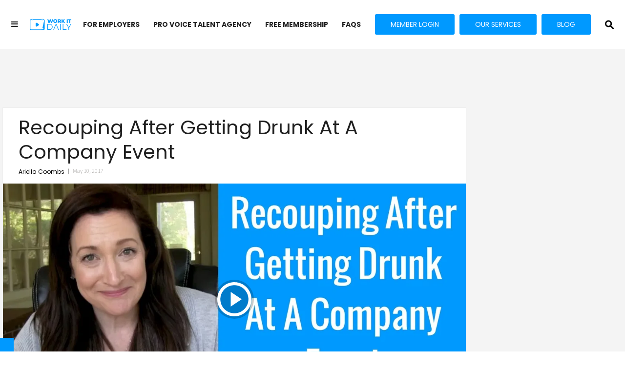

--- FILE ---
content_type: text/html; charset=utf-8
request_url: https://www.workitdaily.com/getting-drunk-company-event
body_size: 44105
content:
<!DOCTYPE html><!-- Powered by RebelMouse. https://www.rebelmouse.com --><html lang="en"><head prefix="og: https://ogp.me/ns# article: https://ogp.me/ns/article#"><script type="application/ld+json">{"@context":"https://schema.org","@type":"NewsArticle","author":[{"@type":"Person","description":"As Director of Career Support at Work It Daily, I help customers understand how to develop successful careers. I do this by creating engaging yet educational content as well as developing virtual trainings and events. My mission is to help people learn how to manage their careers and job searches effectively by using the best resources possible.","identifier":"19548592","image":{"@type":"ImageObject","url":"https://www.workitdaily.com/media-library/eyJhbGciOiJIUzI1NiIsInR5cCI6IkpXVCJ9.eyJpbWFnZSI6Imh0dHBzOi8vYXNzZXRzLnJibC5tcy8yNzg3NjIwOC9vcmlnaW4uanBnIiwiZXhwaXJlc19hdCI6MTgyNzczMzg5N30.lhBy7Q7_oxfMG1DRKSU4SKTxk8fw9UUF3mgTR8hInMM/image.jpg?width=210"},"name":"Ariella Coombs","url":"https://www.workitdaily.com/u/ariella"}],"dateModified":"2024-03-25T14:02:21Z","datePublished":"2017-05-10T22:38:23Z","description":"You’ll probably find yourself attending company events throughout the year. Whether it’s an event your company is putting on for a client, an office get together, or a holiday party, there will be an event that you’ll have an opportunity to drink one too many adult beverages and say/do something emb...","headline":"Recouping After Getting Drunk At A Company Event","image":[{"@type":"ImageObject","height":600,"url":"https://www.workitdaily.com/media-library/image.jpg?id=19218353&width=1200&height=600&coordinates=0%2C40%2C0%2C40","width":1200},{"@type":"ImageObject","height":1200,"url":"https://www.workitdaily.com/media-library/image.jpg?id=19218353&width=1200&height=1200&coordinates=280%2C0%2C280%2C0","width":1200},{"@type":"ImageObject","height":1500,"url":"https://www.workitdaily.com/media-library/image.jpg?id=19218353&width=2000&height=1500&coordinates=160%2C0%2C160%2C0","width":2000},{"@type":"ImageObject","height":700,"url":"https://www.workitdaily.com/media-library/image.jpg?id=19218353&width=1245&height=700&coordinates=0%2C0%2C0%2C0","width":1245}],"keywords":["awkward office situations","getting drunk at company event","office party"],"mainEntityOfPage":{"@id":"https://www.workitdaily.com/getting-drunk-company-event","@type":"WebPage"},"publisher":{"@type":"Organization","logo":{"@type":"ImageObject","url":"https://www.workitdaily.com/media-library/eyJhbGciOiJIUzI1NiIsInR5cCI6IkpXVCJ9.eyJpbWFnZSI6Imh0dHBzOi8vYXNzZXRzLnJibC5tcy8yMjEzNDIwNC9vcmlnaW4ucG5nIiwiZXhwaXJlc19hdCI6MTgwNTcwNjU4OX0._i2bQPA_LtUKwqt9V5TUWe3IcmUyvwNiwIBngv53y1c/image.png?width=210"},"name":"Work It Daily"},"thumbnailUrl":"https://www.workitdaily.com/media-library/image.jpg?id=19218353&amp;width=210","url":"https://www.workitdaily.com/getting-drunk-company-event"}</script><script type="application/ld+json">{"@context":"https://schema.org","@type":"VideoObject","contentUrl":"https://www.youtube.com/embed/cbuXR8W-oGs?rel=0","description":"You’ll probably find yourself attending company events throughout the year. Whether it’s an event your company is putting on for a client, an office get together, or a holiday party, there will be an event that you’ll have an opportunity to drink one too many adult beverages and say/do something emb...","embedUrl":"https://www.youtube.com/embed/cbuXR8W-oGs?rel=0","name":"Recouping After Getting Drunk At A Company Event","thumbnailUrl":["https://www.workitdaily.com/media-library/image.jpg?id=19218353&amp;width=210","https://www.workitdaily.com/media-library/image.jpg?id=19218353&amp;width=980"],"uploadDate":"2017-05-10T22:38:23Z","url":"https://www.workitdaily.com/getting-drunk-company-event"}</script><style>article, aside, details, figcaption, figure, footer, header, hgroup, nav, section{display:block;}html{-webkit-text-size-adjust:100%;-ms-text-size-adjust:100%;}body{margin:0;font-size:1em;line-height:1.4;}body, button, input, select, textarea{;}::-moz-selection{background:#145a7c;color:#fff;text-shadow:none;}::selection{background:#145a7c;color:#fff;text-shadow:none;}:focus{outline:5px auto #2684b1;}a:hover, a:active{outline:0;}b, strong{font-weight:bold;}q:before, q:after{content:"";content:none;}small{font-size:85%;}ul, ol{margin:1em 0;padding:0 0 0 40px;}nav ul, nav ol{list-style:none;list-style-image:none;margin:0;padding:0;}img{border:0;-ms-interpolation-mode:bicubic;vertical-align:middle;}svg:not(:root){overflow:hidden;}form{margin:0;}button, input{line-height:normal;}button, input[type="button"], input[type="reset"], input[type="submit"]{cursor:pointer;-webkit-appearance:button;}input[type="search"]::-webkit-search-decoration{-webkit-appearance:none;}button::-moz-focus-inner, input::-moz-focus-inner{border:0;padding:0;}input:invalid, textarea:invalid{background-color:#fccfcc;}.visuallyhidden.focusable:active, .visuallyhidden.focusable:focus{clip:auto;height:auto;margin:0;overflow:visible;position:static;width:auto;}.clearfix:before, .clearfix:after{content:"";display:table;}.clearfix:after{clear:both;}.clearfix{zoom:1;}html{font-size:10px;font-family:Montserrat, sans-serif;line-height:1.4;color:#1f1f1f;font-weight:normal;}body, button, input, select, textarea{font-family:Montserrat, sans-serif;color:#1f1f1f;}.col, body{font-size:1.6rem;line-height:1.4;}a{color:#242424;text-decoration:none;}a:hover{color:#242424;text-decoration:none;}.with-primary-color{color:#242424;}.with-primary-color:hover{color:#242424;}.js-tab, .js-keep-reading, .js-toggle{cursor:pointer;}button:focus, input[type="text"], input[type="email"]{outline:0;}audio, canvas, iframe, img, svg, video{vertical-align:middle;max-width:100%;}.main{;}.cover-all{position:absolute;width:100%;height:100%;}.fa{font-family:FontAwesome, fontawesome-mini !important;}.fa-googleplus:before{content:"";}.post-partial, .overflow-visible{overflow:visible !important;}.js-expandable.expanded .js-expand, .js-expandable:not(.expanded) .js-contract{display:none;}.js-scroll-trigger{display:block;width:100%;}.sticky-target:not(.legacy){position:fixed;opacity:0;top:0;will-change:transform;transform:translate3d(0, 0, 0);}.color-inherit:hover, .color-inherit{color:inherit;}.js-appear-on-expand{transition:all .35s;height:0;overflow:hidden;opacity:0;}.content-container{display:none;}.logged-out-user .js-appear-on-expand{height:0;opacity:0;}.h1, .h2{margin:0;padding:0;font-size:1em;font-weight:normal;}.lazyload-placeholder{display:none;position:absolute;text-align:center;background:#0000001a;top:0;bottom:0;left:0;right:0;}.runner-spinner{position:absolute;top:0;bottom:0;left:0;right:0;margin:auto;width:50px;}.runner-spinner:before{content:"";display:block;padding-top:100%;}.js-hidden-panel{position:fixed;top:0;left:0;right:0;transition:all .3s;z-index:10;}.content{margin-left:auto;margin-right:auto;}.sm-mt-0:not(:empty):before, .sm-mt-1:not(:empty):before, .sm-mt-2:not(:empty):before, .sm-mb-0:not(:empty):after, .sm-mb-1:not(:empty):after, .sm-mb-2:not(:empty):after, .md-mt-0:not(:empty):before, .md-mt-1:not(:empty):before, .md-mt-2:not(:empty):before, .md-mb-0:not(:empty):after, .md-mb-1:not(:empty):after, .md-mb-2:not(:empty):after, .lg-mt-0:not(:empty):before, .lg-mt-1:not(:empty):before, .lg-mt-2:not(:empty):before, .lg-mb-0:not(:empty):after, .lg-mb-1:not(:empty):after, .lg-mb-2:not(:empty):after{content:"";display:block;overflow:hidden;}.sm-mt-0:not(:empty):before{margin-bottom:0;}.sm-mt-1:not(:empty):before{margin-bottom:-10px;}.sm-mt-1 > *{margin-top:10px;}.sm-mt-2:not(:empty):before{margin-bottom:-20px;}.sm-mb-0:not(:empty):after{margin-top:0;}.sm-mb-1:not(:empty):after{margin-top:-10px;}.sm-mb-1 > *{margin-bottom:10px;}.sm-mb-2:not(:empty):after{margin-top:-20px;}.sm-mb-2 > *{;}@media (min-width: 768px){.md-mt-0:not(:empty):before{margin-bottom:0;}}@media (min-width: 768px){.md-mt-1:not(:empty):before{margin-bottom:-10px;}}@media (min-width: 768px){.md-mt-2:not(:empty):before{margin-bottom:-20px;}}@media (min-width: 768px){.md-mb-0:not(:empty):after{margin-top:0;}}@media (min-width: 768px){.md-mb-1:not(:empty):after{margin-top:-10px;}}@media (min-width: 768px){.md-mb-2:not(:empty):after{margin-top:-20px;}}@media (min-width: 1024px){.lg-mt-0:not(:empty):before{margin-bottom:0;}}@media (min-width: 1024px){.lg-mt-1:not(:empty):before{margin-bottom:-10px;}}@media (min-width: 1024px){.lg-mt-2:not(:empty):before{margin-bottom:-20px;}}@media (min-width: 1024px){.lg-mb-0:not(:empty):after{margin-top:0;}}@media (min-width: 1024px){.lg-mb-1:not(:empty):after{margin-top:-10px;}}@media (min-width: 1024px){.lg-mb-2:not(:empty):after{margin-top:-20px;}}.mb-2 > *{margin-bottom:20px;}.mb-2 > :last-child{margin-bottom:0;}.v-sep > *{margin-bottom:20px;}@media (min-width: 768px){.v-sep > *{margin-bottom:40px;}}.v-sep > :last-child{margin-bottom:0;}@media only screen and (min-width: 768px){.hide-tablet-and-desktop{display:none !important;}}.row.px10{margin-left:-10px;margin-right:-10px;}.row.px10 > .col{padding-left:10px;padding-right:10px;}.row.px20{margin-left:-20px;margin-right:-20px;}.row.px20 > .col{padding-left:20px;padding-right:20px;}.row{margin-left:auto;margin-right:auto;overflow:hidden;}.row:after{content:"";display:table;clear:both;}.row:not(:empty){margin-bottom:-20px;}.col{margin-bottom:20px;}@media (min-width: 768px){.col{margin-bottom:40px;}}@media (min-width: 768px){.row:not(:empty){margin-bottom:-40px;}}.row .col{float:left;box-sizing:border-box;}.row .col.s12{width:100%;}@media only screen and (min-width: 768px){.row .col.m12{width:100%;}}@media only screen and (min-width: 1024px){.row .col.l4{width:33.3333%;}}@media only screen and (min-width: 1024px){.row .col.l8{width:66.6667%;}}.widget{position:relative;box-sizing:border-box;}.widget:hover .widget__headline a{color:#242424;}.widget__headline{font-family:Montserrat, sans-serif;color:#1f1f1f;cursor:pointer;}.widget__headline-text{font-family:inherit;color:inherit;word-break:break-word;}.image, .widget__image{background-position:center;background-repeat:no-repeat;background-size:cover;display:block;z-index:0;}.widget__play{position:absolute;width:100%;height:100%;text-align:center;}.rm-widget-image-holder{position:relative;}.rm-widget-image-holder .widget__play{top:0;left:0;}.widget__product-buy-btn:hover{color:#fff;}.rebellt-item.parallax.has-description:before, .rebellt-item.parallax.has-description:after{content:"";display:block;padding-bottom:100%;}.rebellt-item.parallax.has-description.is--mobile:before, .rebellt-item.parallax.has-description.is--mobile:after{padding-bottom:90vh;}.rebellt-ecommerce--btn:hover{color:#fff;}.rebelbar.skin-simple .rebelbar__menu-toggle:hover{color:#242424;}.rebelbar.skin-simple .rebelbar__section-link:hover{color:#242424;}.menu-global{display:none;width:100%;position:fixed;color:#fff;background-color:#1a1a1a;height:100%;font-size:1.8rem;overflow-y:auto;overflow-x:hidden;line-height:1.6em;}@media (min-width: 768px){.menu-global{display:block;max-width:320px;top:0;-webkit-transform:translate(-320px);transform:translate(-320px);transform:translate3d(-320px, 0, 0);}}@media (min-width: 768px){.menu-global, .all-content-wrapper{transition:transform .2s cubic-bezier(.2, .3, .25, .9);}}.rm-embed-container.rm-embed-tiktok blockquote > section:before{content:"";display:block;width:100%;height:300px;border-radius:8px;}.logo__image, .image-element__img, .rm-lazyloadable-image{max-width:100%;height:auto;}.sharebar a:hover{text-decoration:none;color:#fff;}.sharebar.with-first-button-caption:not(.enable-panel) .share:first-child:after{content:"Share";padding-left:5px;vertical-align:middle;}.share-media-panel-pinit_share:hover{opacity:.9;}@media (min-width: 768px){.sharebar.with-first-button-caption:not(.enable-panel) .share:first-child:after{content:"Share this story";padding-left:10px;vertical-align:middle;text-transform:uppercase;}}.action-btn:hover{color:#242424;border:2px solid #242424;border-color:#242424;}.search-form__text-input:focus, .search-form__submit:focus{border:0;-webkit-box-shadow:none;-moz-box-shadow:none;box-shadow:none;outline:0;}.search-widget{position:relative;}.search-widget__input, .search-widget__submit{border:none;padding:0;margin:0;color:#1f1f1f;background:none;font-size:inherit;line-height:inherit;}.social-links__link:hover{color:#fff;}.subscription-widget .social-links__link:hover{color:#242424;border-color:#242424;background:none;}.newsletter-element__submit:hover{opacity:.9;}.social-tab-i .share-fb:after, .social-tab-i .share-tw:after{content:none;}.social-tab-i .icons-share.fb:before{content:"";}.social-tab-i .icons-share.tw:before{content:"";}.social-tab-i .icons-share.pt:before{content:"";}.social-tab-i .icons-share.tl:before{content:"";}.social-tab-i .icons-share.em:before{content:"";}.social-tab-i .icons-share.sprite-shares-close:before{content:"";}.social-tab-i .icons-share.sprite-shares-share:before{content:"";}@media only screen and (min-width: 769px){.share-tab-img:hover .social-tab-i{display:block;}}.posts-custom .posts-wrapper:after{content:"";display:block;margin-bottom:-20px;}.posts-custom .widget{margin-bottom:20px;width:100%;}.posts-custom .widget__headline, .posts-custom .social-date{display:block;}.posts-custom .social-date{color:#a4a2a0;font-size:1.4rem;}.posts-custom[data-attr-layout_headline] .widget{vertical-align:top;}.posts-custom[data-attr-layout_headline="top"] .widget{vertical-align:bottom;}.posts-custom .posts-wrapper{margin-left:0;margin-right:0;font-size:0;line-height:0;}.posts-custom .widget{display:inline-block;}.posts-custom article{margin:0;box-sizing:border-box;font-size:1.6rem;line-height:1.4;}.posts-custom .widget__headline{font-size:1em;font-weight:700;word-wrap:break-word;}.posts-custom .widget__section{display:block;}.posts-custom .widget__head{position:relative;}.posts-custom .main-author__avatar, .posts-custom .social-author__avatar{float:left;border-radius:50%;margin-right:8px;height:30px;width:30px;min-width:30px;overflow:hidden;position:relative;}.posts-custom .main-author__name, .posts-custom .social-author__name{color:#1f1f1f;font-size:1.4rem;font-weight:700;line-height:1.4;display:inline;overflow:hidden;text-overflow:ellipsis;white-space:nowrap;position:relative;}.posts-custom .main-author__name:hover, .posts-custom .social-author__name:hover, .posts-custom .main-author__social-name:hover, .posts-custom .social-author__social-name:hover{color:#242424;}.posts-custom[data-attr-layout_carousel] .posts-wrapper:after{margin-bottom:0 !important;}.posts-custom .slick-arrow:before{position:absolute;left:0;right:0;width:13px;bottom:0;top:0;margin:auto;height:16px;}.posts-custom .slick-arrow:hover{background:#242424;opacity:1;}.posts-custom .slick-dots .slick-active button, .posts-custom .slick-dots button:hover{background:#242424;}.posts-custom{font-family:Montserrat, sans-serif;}.posts-custom a{word-wrap:break-word;}.posts-custom .widget__shares{margin-left:-10px;margin-right:-10px;font-size:0;}.posts-custom .widget__shares .share{display:inline-block;padding:5px;line-height:0;width:25px;height:25px;border-radius:50%;margin:0 10px;font-size:1.5rem;text-align:center;position:relative;vertical-align:middle;color:#fff;}.posts-custom .widget__shares .share:hover{color:#fff;}.posts-custom .widget__shares i{position:absolute;top:0;left:0;right:0;bottom:0;margin:auto;height:1em;}.infinite-scroll-wrapper:not(.rm-loading){width:1px;height:1px;}.widget__shares button.share, .social-tab-buttons button.share{box-sizing:content-box;}.post-splash-custom .widget__shares .share:hover{color:#fff;}.post-authors__fb-like[fb-xfbml-state="rendered"]:before{content:"Like us on Facebook";line-height:20px;display:inline-block;vertical-align:middle;margin-right:15px;}.post-pager{display:table;width:100%;}.post-pager__btn:hover{background:#242424;color:#fff;}.post-pager__btn:hover .fa{padding:0 5px;}.list{display:block;margin-left:-1em;margin-right:-1em;padding:0;}.list__item{display:inline-block;padding:1em;}.widget__head .rm-lazyloadable-image{width:100%;}.rm-crop-16x9 > .widget__img--tag, .rm-crop-16x9 > div:not(.rm-crop-spacer), .rm-crop-3x2 > .widget__img--tag, .rm-crop-3x2 > div:not(.rm-crop-spacer), .rm-crop-2x1 > .widget__img--tag, .rm-crop-2x1 > div:not(.rm-crop-spacer), .rm-crop-1x2 > .widget__img--tag, .rm-crop-1x2 > div:not(.rm-crop-spacer), .rm-crop-3x1 > .widget__img--tag, .rm-crop-3x1 > div:not(.rm-crop-spacer), .rm-crop-1x1 > .widget__img--tag, .rm-crop-1x1 > div:not(.rm-crop-spacer), .rm-crop-custom > .widget__img--tag, .rm-crop-custom > div:not(.rm-crop-spacer){position:absolute;top:0;left:0;bottom:0;right:0;height:100%;width:100%;object-fit:contain;}.rm-crop-16x9 > .rm-crop-spacer, .rm-crop-3x2 > .rm-crop-spacer, .rm-crop-2x1 > .rm-crop-spacer, .rm-crop-1x2 > .rm-crop-spacer, .rm-crop-3x1 > .rm-crop-spacer, .rm-crop-1x1 > .rm-crop-spacer, .rm-crop-custom > .rm-crop-spacer{display:block;}.share-plus:hover{background-color:#aaa;}.share-facebook, .share-fb{background-color:#1777f2;}.share-facebook:hover, .share-fb:hover{background-color:#318bff;}.share-twitter, .share-tw{background-color:#50abf1;}.share-twitter:hover, .share-tw:hover{background-color:#00a8e5;}.share-apple:hover{background-color:#333;}.share-linkedin{;}.share-linkedin:hover{background:#006da8;}.share-pinterest:hover{background:#bb2020;}.share-googleplus:hover{background-color:#c73c26;}.share-email:hover{background:#48596b;}.share-tumblr:hover{background-color:#243c53;}.share-sms:hover{background-color:#fd7e14;}.share-instagram:hover{background-color:#4b88b9;}.share-youtube:hover{background-color:#ea2524;}.share-linkedin{background-color:#0077b5;}.share-linkedin:hover{background-color:#005d8e;}.share-slack:hover{background-color:#0077b5;}.share-openid:hover{background-color:#e6881c;}@font-face {font-family: Poppins;font-weight: 400;font-style: normal;font-display: swap;unicode-range: U+??, U+131, U+152-153, U+2BB-2BC, U+2C6, U+2DA, U+2DC, U+2000-206F, U+2074, U+20AC, U+2122, U+2191, U+2193, U+2212, U+2215, U+FEFF, U+FFFD;src: url("https://fonts.gstatic.com/s/poppins/v20/pxiEyp8kv8JHgFVrJJfecg.woff2") format("woff2");}@font-face {font-family: Poppins;font-weight: 500;font-style: normal;font-display: swap;unicode-range: U+??, U+131, U+152-153, U+2BB-2BC, U+2C6, U+2DA, U+2DC, U+2000-206F, U+2074, U+20AC, U+2122, U+2191, U+2193, U+2212, U+2215, U+FEFF, U+FFFD;src: url("https://fonts.gstatic.com/s/poppins/v20/pxiEyp8kv8JHgFVrJJfecg.woff2") format("woff2");}@font-face {font-family: Poppins;font-weight: 700;font-style: normal;font-display: swap;unicode-range: U+??, U+131, U+152-153, U+2BB-2BC, U+2C6, U+2DA, U+2DC, U+304, U+308, U+329, U+2000-206F, U+2074, U+20AC, U+2122, U+2191, U+2193, U+2212, U+2215, U+FEFF, U+FFFD;src: url("https://fonts.gstatic.com/s/poppins/v20/pxiByp8kv8JHgFVrLCz7Z1xlFd2JQEk.woff2") format("woff2");}#sSHARED_New_Design_TOPBAR_0_0_7_0_0_4{margin:0;}:root{;}.mobile-cta{align-items:end;display:flex;flex-direction:column;flex-grow:1;position:absolute;right:15px;}.mobile-cta .cta{column-gap:5px;display:flex;margin:0 0 3px;}.mobile-cta .cta__button{background:#09f;border-radius:4px;color:#fff;font-family:Poppins;font-size:12px;font-style:normal;font-weight:700;line-height:140%;padding:6px 7px;text-transform:uppercase;}.mobile-cta .rm-link{color:#212228;font-family:Poppins;font-size:8px;font-style:normal;font-weight:400;line-height:145%;}.mobile-cta .rm-link a{text-decoration:underline;}@media (min-width: 280px) and (max-width: 359px){.mobile-cta .cta__button{font-size:7px;}}@media (min-width: 768px){.mobile-cta{display:none;}}.rblad-wit_content, .rblad-wit_infinite{display:flex !important;justify-content:center !important;align-items:center !important;}.menu-global .main-menu-item.main-menu-item--login .link{margin-left:0;padding-bottom:0;margin-bottom:5px;width:calc(100% - 42px) !important;}.menu-global .main-menu-item.main-menu-item--login .link:hover{color:#000 !important;}.menu-global .divider:before{display:none !important;}.menu-global .ctalinks .list .list__item:hover{color:#fff !important;}.menu-global__submit{height:8.05px;left:50px;bottom:7px;position:relative;}.menu-global__submit{color:#000;}.menu-global__text-input{padding:20px 20px 20px 40px;font-family:Poppins;font-style:normal;font-weight:400;font-size:13px;line-height:20px;background:#fff;box-sizing:border-box;border-radius:3px;height:38px;color:#b4b4b4;border:1px solid #e7e7e7 !important;}.img-all:after{content:"Copyright @ 2022. Work It Daily. All rights reserved";font-family:Poppins;font-style:normal;font-weight:400;font-size:12px;line-height:18px;color:#747474;display:block;margin-top:18px;width:100%;}.menu-global .main-menu-item{display:none;}@media only screen and (min-width: 768px){.menu-global .main-menu-item.main-menu-item--login .link{margin-left:12px;}}@media only screen and (min-width: 768px){.hide-tablet-and-desktop{display:unset !important;}}.search-widget button{margin-top:-45px !important;}.top_newnav{max-width:1660px !important;}.newnavbar .top_newnavin .toplogo{align-items:center;display:flex;}.include_list li:before{content:"";font-family:FontAwesome;position:absolute;left:52%;}.newnavbar .list{text-align:left;font-family:Poppins;font-style:normal;font-weight:700;font-size:14px;line-height:19.6px;color:#1f1f1fe6;text-transform:uppercase !important;}.top_newnav .top_newnavin{display:flex;justify-content:flex-start;align-items:center;}.top_newnav{;}.ctalinks .list .list__item{line-height:38px !important;background:#09f !important;border:2px solid #09f !important;}.ctalinks .list .list__item:last-child{background:#09f !important;border:2px solid #09f !important;color:#fff !important;}.ctalinks .list .list__item:last-child:hover{background:#09f !important;border-color:#09f !important;color:#fff !important;}@media only screen and (max-width: 1336px){.top_newnavin{height:100px !important;}}@media only screen and (max-width: 1336px){.search-widget button{margin-top:-45px !important;}}@media only screen and (min-width: 768px){.top_newnav .top_newnavin{justify-content:space-evenly;}}@media only screen and (min-width: 1336px){.DummyNavbar{height:60px !important;}}@media (min-width: 768px) and (max-width: 1024px){.DummyNavbar{height:100px !important;}}@media (min-width: 768px) and (max-width: 1024px){.navbar_placer{margin:auto !important;}}#sSHARED_New_Design_TOPBAR_0_0_7_0_0_9{margin:0;}#sSHARED_New_Design_TOPBAR_0_0_7_0_0_10{margin:0;}.newnavbar, .top_newnav, .mid_newnav, .bottom_newnav{margin:0;}.top_newnav, .mid_newnav .list{max-width:1280px;margin:0 auto;}.newnavbar{background:#fff;}.newnavbar .hmenu, .newnavbar .toplogo, .newnavbar .ctalinks, .newnavbar .topsearch{display:inline-block;margin:0;}.mid_newnav .list .list__item:hover:after{background:#fff;height:2px;width:calc(100% - 30px);content:"";position:absolute;left:15px;right:15px;bottom:10px;border-radius:2px;}.bottom_newnav .list .list__item:hover{background:#b04ff3;color:#fff;}.top_newnavin{height:60px;margin:0;padding:5px 0;box-sizing:border-box;vertical-align:top;}.newnavbar .hmenu{height:50px;width:40px;margin:0;display:inline-block;float:left;text-align:center;line-height:50px;}.newnavbar .toplogo{height:24px;float:left;}.ctalinks .list{display:inline-block;float:right;}.top_newnavin{text-align:right;}.ctalinks .list .list__item{padding:0 30px;display:inline-block;line-height:42px;font-family:Poppins;font-style:normal;font-weight:400;border-radius:3px;margin:3px 5px;color:#fff;}.ctalinks .list .list__item:last-child{text-transform:uppercase;}.ctalinks .list .list__item:last-child:hover{;}.newnavbar .list{margin-left:auto;margin-right:auto;}.newnavbar .topsearch{float:right;margin:3px 0;position:relative;display:none;}.topsearch .search-widget__input{height:44px;line-height:42px;border:1px solid #aaa;margin:0 8px;border-radius:3px;color:#555;font-size:15px;padding:0 25px 0 10px;box-sizing:border-box;}.search_btn, .search-widget button{display:inline-block;float:right;height:44px;width:44px;line-height:44px;text-align:center;cursor:pointer;}.search-widget button{background:none;border:0;padding:0;}.search_btn{margin:3px 0;}.topsearch .search-widget__input:focus::-webkit-input-placeholder{color:#0000;}.topsearch .search-widget__input:focus:-moz-placeholder{color:#0000;}.topsearch .search-widget__input:focus::-moz-placeholder{color:#0000;}.topsearch .search-widget__input:focus:-ms-input-placeholder{color:#0000;}.menu-global{background:#fff;z-index:99;}.menu-global .list .list__item, .menu-global .main-menu-item a{font-family:Poppins;font-size:16px;font-style:normal;font-weight:400;line-height:26px;letter-spacing:0;text-align:left;margin-bottom:20px;text-transform:uppercase;padding:0;color:#000;padding:0 10px 0 20px;width:100% !important;}.menu-global .list .list__item:hover, .menu-global .main-menu-item a:hover{color:#0497ff !important;}.menu-global .main-menu-wrapper{padding:12px 0 100px;}.NewWrapper{width:100%;max-width:1270px;margin:0 auto;}.content{width:100%;max-width:100%;}.rbl-ad:before{position:absolute;margin-top:-18px;margin-left:-50px;}@media (min-width: 280px) and (max-width: 359px){.newnavbar .hmenu{width:30px;}}@media (min-width: 768px){.menu-opened .hmenu .fa.fa-bars:before{content:"" !important;}}.photo-caption p, .photo-caption, .photo-credit{font-family:Poppins;font-style:normal;font-weight:400;font-size:15px;line-height:19px;color:#8e8e8e;}.main{background-color:#f4f4f4;position:relative;overflow:hidden;}.DummyNavbar{height:180px;}.sm-mb-2 > *{margin-bottom:0;}.NewDesignContainer{margin-top:20px;}.pageTitle h1:before, .pageTitle h1:after{content:"";position:absolute;height:1px;border-bottom:1px solid #000;top:29px;width:500px;}.LatestSmall .posts-custom .widget{margin-bottom:12px;}.pageTitle h1:before{right:100%;margin-right:15px;}.pageTitle h1:after{left:100%;margin-left:15px;}.NewDesignPost .widget__headline-text{font-family:Poppins;font-size:40px;font-style:normal;font-weight:300;line-height:50px;letter-spacing:0;text-align:left;}.NewDesignPost .widget__body{background:#fff;padding:20px 32px 10px;}.NewDesignPost .posts-custom .widget__head{margin:-10px auto;}.NewDesignPost .posts-custom .widget__section{text-transform:uppercase;color:#0497ff;font-family:Poppins;font-size:15px;font-style:normal;font-weight:700;line-height:23px;letter-spacing:0;text-align:left;}.NewDesignPost .posts-custom .widget__headline{font-weight:300;font-size:40px;line-height:50px;color:#1f1f1f;text-transform:capitalize;margin-top:5px;}.NewDesignPost .posts-custom .social-author__avatar{display:none;}.NewDesignPost .posts-custom .social-author__name{font-style:normal;font-weight:300;font-size:12px;line-height:18px;color:#000;display:inline;overflow:hidden;text-overflow:ellipsis;white-space:nowrap;font-family:Poppins;}.NewDesignPost .social-author__name:after{content:"|";color:#9e9e9e;padding:0 7px;}.NewDesignPost .post-tags-primary{font-weight:700;font-size:15px;line-height:22px;text-transform:uppercase;color:#282828;font-family:Poppins;}.NewDesignPost .post-tags-primary:after{content:"›";font-weight:400;font-size:30px;position:relative;top:2.5px;margin-left:10px;}.NewDesignPost .body-description{font-weight:300;font-size:17px;line-height:25px;color:#8e8e8e;font-family:Poppins;}.NewDesignPost .body-description a{color:#0497ff;}.NewDesignPost .widget__show-more{text-align:center;}.NewDesignPost .show-more{font-family:Source Sans Pro;font-size:16px;font-style:normal;font-weight:600;letter-spacing:0;text-align:center;width:auto;padding:0 40px;height:38px;line-height:36px;background:#b04ff3;border-radius:3px;margin:5px auto;display:inline-block;color:#fff;}.NewDesignPost .post-tags-primary{display:inline-block;margin:5px 0;}.NewDesignPost .widget__shares, .ctaNewsletterRight .social-links__link{display:inline-block;margin:10px 0;padding:0;}.NewDesignPost .widget__shares{float:right;}.NewDesignPost .posts-custom .widget__shares a, .NewDesignPost .posts-custom .widget__shares .share, .ctaNewsletterRight .social-links a{background:#282828;height:32px;width:32px;box-sizing:border-box;margin:0 5px;}.NewDesignPost .posts-custom .widget__shares i, .ctaNewsletterRight .social-links__link > span{font-size:20px;text-align:center;}.NewDesignPost h3{font-family:Poppins;font-size:17px;font-style:normal;font-weight:700;line-height:26px;letter-spacing:0;text-align:left;color:#1f1f1f;}.NewDesignPost .social-date{vertical-align:top;display:inline-block;font-weight:300;font-size:12px;line-height:18px;color:#a4a2a0;line-height:18px;margin:5px 0;font-family:Source Sans Pro;}.NewDesignPost .social-author{display:inline-block;line-height:20px;margin:5px 0;}.NewDesignPost .social-author__name:last-child:after{;}.NewDesignPost .body-description li::marker{color:#000;}.NewDesignPost .posts-custom .widget__shares i.fa-facebook, .ctaNewsletterRight .social-links__link > span.fa-facebook{font-size:26px;position:relative;top:3px;}.NewDesignPost .from-your-site__headline:before{font-family:Poppins;font-size:17px;font-style:normal;font-weight:600;line-height:26px;letter-spacing:0;text-align:left;color:#000;content:"More On Work It Daily";margin-bottom:0;}.NewDesignPost .around-the-web__headline:before{font-family:Poppins;font-size:15px;font-style:normal;font-weight:600;line-height:26px;letter-spacing:0;text-align:left;content:"Around the Web" !important;}.NewDesignPost .posts-custom .widget{margin-bottom:25px;border:1px solid #eee;}.NewDesignPost .show-less{display:none;}.LatestContainer{margin-bottom:20px;}.LatestContainer .text-element{font-family:Montserrat;font-size:20px;font-style:normal;font-weight:700;line-height:24px;letter-spacing:0;color:#b04ff3;}.LatestContainer .widget__headline-text{font-family:Poppins;font-size:20px;font-style:normal;font-weight:300;line-height:28px;letter-spacing:0;}.LatestSmall{margin-top:-8px;}.LatestSmall .widget__headline-text{font-family:Poppins;font-size:15px;font-style:normal;font-weight:300;line-height:21px;letter-spacing:0;text-align:left;display:-webkit-box;-webkit-line-clamp:3;-webkit-box-orient:vertical;overflow:hidden;}.LatestSmall{margin-bottom:5px;}.adtag:after{content:"ADVERTISEMENT";vertical-align:baseline;top:50%;position:absolute;left:0;width:100%;text-align:center;line-height:1;margin:0;padding:0;color:#999;margin-top:-8px !important;}.top-link{position:fixed;bottom:0;right:30px;display:none;}.top-link.hide{display:none;}.share-flipboard svg, .share-fliboard svg{width:18px;height:18px;position:relative;top:2px;}.ctaNewsletter:after{;}.ctaNewsletterRight:after{position:absolute;content:"";background:#282828;inset:0 -100% 0 0;z-index:-1;transform:skewX(-30deg);}.newnavbar .list{text-align:left;font-family:Poppins;font-style:normal;font-weight:700;font-size:14px;line-height:19.6px;color:#1f1f1fe6;text-transform:uppercase !important;}.top_newnavin{display:flex;justify-content:space-evenly;align-items:center;}.top_newnav{max-width:1600px;}.ctalinks .list .list__item{font-size:14px;background:#09f;border:2px solid #09f;}.ctalinks .list .list__item:last-child{background:#09f;border:2px solid #09f;color:#fff;}.ctalinks .list .list__item:last-child:hover{background:#09f;border-color:#09f;color:#fff;}@media (max-width: 1208px){.top_newnavin{height:100px;}}:root{;}.rbl-ad:before{margin:0;bottom:100%;left:50%;transform:translate(-50%, -2px);}:root{--banner-bg:#09f;--banner-color:#fff;}.banner-fixed{position:fixed;inset:auto 0;background-color:var(--banner-bg);color:var(--banner-color);z-index:1000000;box-sizing:border-box;padding:14px;margin-bottom:0;}.banner-fixed:not(:has(.posts-custom)){display:none;}.banner-fixed .widget .body a:hover{color:var(--banner-color);}.bottom{bottom:0;}.banner-fixed .close-button{position:absolute;flex-shrink:0;transition:transform .3s;transition:transform .2s ease-in-out;margin:10px;inset:0 0 auto auto;border:0;background-color:#0000;padding:5px;width:24px;height:24px;}.banner-fixed .close-button:hover{transform:scale(1.1);}.banner-fixed .close-button:before, .banner-fixed .close-button:after{position:absolute;transition:transform .3s;margin-top:-1px;inset:50% 5px auto;background-color:var(--banner-color);height:2px;content:"";}.banner-fixed .close-button:before{transform:rotate(45deg);}.banner-fixed .close-button:after{transform:rotate(-45deg);}.rblad-wit_content, .rblad-wit_infinite{min-height:370px;}@media (min-width: 1024px){.rblad-wit_content, .rblad-wit_infinite{min-height:307px;}}.rm-video-youtube > .widget__img .rm-crop-spacer{padding-bottom:50% !important;}.rm-widget-image-holder .widget__play:before{content:"";position:absolute;width:80px;height:80px;left:50%;top:50%;background:#0003;border-radius:50%;transform:translate(-50%, -50%);}.rm-widget-image-holder .widget__play svg{position:relative;z-index:2;}.rm-widget-image-holder.rm-playing .widget__play svg, .rm-widget-image-holder.rm-playing .widget__play:before{display:none;}#sSHARED_New_Design_SSE_0_0_6_0_0_2_0 > .row{margin-bottom:0;}#sSHARED_New_Design_SSE_0_0_6_0_0_2_0 > .row > *{margin-bottom:0;}#sSHARED_New_Design_SSE_0_0_6_0_0_2_0 > .row{margin-left:0;margin-right:0;}#sSHARED_New_Design_SSE_0_0_6_0_0_2_0 > .row > .col{padding:0;}#sSHARED_New_Design_SSE_0_0_6_0_0_2_0_0{width:100%;}@media (min-width: 1024px){#sSHARED_New_Design_SSE_0_0_6_0_0_2_0_0{width:calc(100% - 320px);}}h1.widget__headline{cursor:default !important;}#sSHARED_New_Design_SSE_0_0_6_0_0_2_0_0_9{margin:80px 0;}#sSHARED_New_Design_SSE_0_0_6_0_0_2_0_1{display:none;}@media (min-width: 1024px){#sSHARED_New_Design_SSE_0_0_6_0_0_2_0_1{display:block;width:300px;margin-left:20px;}}#sSHARED_New_Design_SSE_0_0_6_0_0_2_0_1:after{margin-top:0;}#sSHARED_New_Design_SSE_0_0_6_0_0_2_0_1 > *{margin-bottom:0;}#sSHARED_New_Design_SSE_0_0_6_0_0_2_0_1_0_1{background-color:#fff;padding:20px;margin:20px 0 25px;}#sSHARED_New_Design_SSE_0_0_6_0_0_2_0_1_0_1_1 .widget{background-color:#fff;padding:20px 0;}#sSHARED_New_Design_SSE_0_0_6_0_0_2_0_1_0_1_1 .widget__headline{border-bottom:2px solid #0497ff;padding:10px 0;}#sSHARED_New_Design_SSE_0_0_6_0_0_2_0_1_0_1_1 .widget .widget__headline-text{font-size:20px;line-height:28px;font-weight:300;}#sSHARED_New_Design_SSE_0_0_6_0_0_2_0_1_0_1_1 .posts-custom .posts-wrapper:after{margin-bottom:-40px;}#sSHARED_New_Design_SSE_0_0_6_0_0_2_0_1_0_1_1 .posts-custom .widget{margin-bottom:40px;}#sSHARED_New_Design_SSE_0_0_6_0_0_2_0_1_0_1_1 .posts-custom .posts-wrapper{margin-left:-15px;margin-right:-15px;}#sSHARED_New_Design_SSE_0_0_6_0_0_2_0_1_0_1_1 .posts-custom article{margin:0 15px;}</style><meta charset="utf-8"/><link rel="preload" as="font" href="https://fonts.gstatic.com/s/poppins/v20/pxiEyp8kv8JHgFVrJJfecg.woff2" type="font/woff2" crossorigin=""/><link rel="preload" as="font" href="https://fonts.gstatic.com/s/poppins/v20/pxiByp8kv8JHgFVrLCz7Z1xlFd2JQEk.woff2" type="font/woff2" crossorigin=""/><script>const queryString=window.location.search;const urlParams=new URLSearchParams(queryString);const affiliateCode=urlParams.get('affiliate_code');const circleUrls='work-it-daily.circle.so'.split(',');if(affiliateCode){let now=new Date;let days=60;now.setTime(now.getTime()+days*24*60*60*1e3);document.cookie='affiliate_code='+affiliateCode+'; expires='+now.toUTCString()+';'}function getAffiliateCodeCookie(){let cookieArr=document.cookie.split(';');let affiliateCodeCookie=cookieArr.find(cookie=>cookie.split('=')[0].trim()==='affiliate_code');if(affiliateCodeCookie)return decodeURIComponent(affiliateCodeCookie.split('=')[1])}function isCircleUrl(url){return circleUrls.some(circleUrl=>{let circleUrlRegex=new RegExp('^https?://'+circleUrl+'.*');return url.match(circleUrlRegex)})}document.addEventListener('DOMContentLoaded',function(){let links=document.getElementsByTagName('a');let storedAffiliateCode=getAffiliateCodeCookie();if(storedAffiliateCode){for(let i=0;i<links.length;i++){let href=links[i].href;if(href&&isCircleUrl(href)){href+=(href.match(/\?/)?'&':'?')+'affiliate_code='+storedAffiliateCode;links[i].href=href}}}})</script><script async="async" src="https://www.googletagmanager.com/gtag/js?id=GTM-N87QT84"></script><script>window.dataLayer=window.dataLayer||[];function gtag(){dataLayer.push(arguments)}gtag('js',new Date());gtag('config','GTM-N87QT84')</script><script type="text/javascript" class="rm-i-script">window._rmInpZillaSafeSelectorList=[".rm-stats-tracked","IMG.rm-hero-media.rm-lazyloadable-image"]</script><script type="text/javascript" class="rm-i-script">window._rmInpZillaSafeSelectorList=[".rm-stats-tracked","IMG.rm-hero-media.rm-lazyloadable-image"]</script><link rel="preload" href="https://www.workitdaily.com/media-library/image.jpg?id=19218353&width=1200&height=675" as="image" fetchpriority="high"/><link rel="canonical" href="https://www.workitdaily.com/getting-drunk-company-event"/><meta property="fb:app_id" content="356439957813281"/><meta name="twitter:site" content="@"/><meta name="twitter:site:id" content=""/><meta property="og:type" content="article"/><meta property="og:url" content="https://www.workitdaily.com/getting-drunk-company-event"/><meta property="og:site_name" content="Work It Daily"/><meta property="og:image" content="https://www.workitdaily.com/media-library/image.jpg?id=19218353&width=1200&height=600&coordinates=0%2C40%2C0%2C40"/><meta property="og:image:width" content="1200"/><meta property="og:image:height" content="600"/><meta property="og:title" content="Recouping After Getting Drunk At A Company Event"/><meta property="og:description" content="You’ll probably find yourself attending company events throughout the year. Whether it’s an event your company is putting on for a client, an office get together, or a holiday party, there will be an event that you’ll have an opportunity to drink one too many adult beverages and say/do something emb..."/><meta name="description" content="You’ll probably find yourself attending company events throughout the year. Whether it’s an event your company is putting on for a client, an office get together, or a holiday party, there will be an event that you’ll have an opportunity to drink one too many adult beverages and say/do something emb..."/><meta name="keywords" content="awkward office situations, getting drunk at company event, office party"/><meta name="referrer" content="always"/><meta name="twitter:card" content="summary_large_image"/><meta name="twitter:image" content="https://www.workitdaily.com/media-library/image.jpg?id=19218353&width=1200&height=600&coordinates=0%2C40%2C0%2C40"/><link rel="preconnect" href="https://assets.rebelmouse.io/" crossorigin="anonymous"/><link rel="preconnect" href="https://user-stats.rbl.ms/" crossorigin="anonymous"/><link rel="preconnect" href="https://pages-stats.rbl.ms/" crossorigin="anonymous"/><!--link rel="preload" href="https://static.rbl.ms/static/fonts/fontawesome/fontawesome-mini.woff" as="font" type="font/woff2" crossorigin--><script type="text/javascript" class="rm-i-script">navigator.userAgent.includes("Chrome")&&function(e,t,n,r,i,o,a,u,c,s,p,l,f,v,d){var m,h,g,y,E=["click","contextmenu","dblclick","gotpointercapture","keydown","keypress","keyup","lostpointercapture","mousedown","mouseup","pointercancel","pointerdown","pointerenter","pointerleave","pointerover","pointerup","touchcancel","touchend","touchstart"],w=["scroll","wheel","mousemove","pointermove","touchmove"],P=new c,I=new c,L=new c,T="_rmStopped",S="rmInpZillaSafe",k="_rmImmediatelyStopped",_=e.setTimeout,b=e.clearTimeout,A=a.prototype,B=s&&"scheduling"in s&&"isInputPending"in s.scheduling;function C(e){return e&&e.canceled?Promise.resolve():(t=(e||{}).space||0,new Promise((function(e){t>0?_(e,0):d(e)}))).then((function(){if(B&&s.scheduling.isInputPending({includeContinuous:!0}))return C(e)}));var t}function Z(e){return e&&(e instanceof n||"function"==typeof e)}function x(e){return e&&"handleEvent"in e}function H(e){return"dataset"in e&&e.dataset.inpZillaSkip}function M(e,t,n,r,i,o){if(!(n[k]||r===u&&n[T]&&t!==n.target)){var a,c={get:(a={target:i,currentTarget:o},function(e,t,n){if(t in a)return a[t];var r=p.get(e,t);return Z(r)?function(){return p.apply(r,e,arguments)}:r}),set:p.set},s=new Proxy(n,c);try{x(e)?e.handleEvent.call(e,s):e.call(t,s)}catch(e){v(e)}}}function O(e){return function(t){var n=this,r=t.eventPhase,i=t.currentTarget,o=t.target;if(H(n))M(e,n,t,r,o,i);else{var a={canceled:!1,space:50};L.has(e)&&(L.get(e).canceled=!0),L.set(e,a),C(a).then((function(){a.canceled||(L.delete(e),M(e,n,t,r,o,i))}))}}}function j(e){return f.length>0&&e instanceof r&&e.dataset}function q(e){var t=!!f.some((function(t){return e.closest(t)}));e.dataset[S]=t?1:0}function F(e){return!!j(e)&&(S in e.dataset||q(e),1==e.dataset[S])}function G(e,t){var n=function(e,t){return!function(e,t){return!function(e){return e&&e.passive}(t)&&function(e){var t=e;return x(e)&&(t=e.handleEvent),!!(t&&t.length>0)}(e)}(e,t)}(e,t);return function(t){var r=this,i=t.eventPhase,o=t.currentTarget,u=t.target,c=t.timeStamp,s=new a("rm").timeStamp-c;function p(){M(e,r,t,i,u,o)}var l=!t.cancelable,f=!H(r),v=s>=20||n||l||function(e){return F(e.target)||F(e.currentTarget)}(t);f&&v?C().then(p):p()}}function N(e,t,n,r){if(!e.has(t)){var i=n(t,r);e.set(t,i)}return e.get(t)}function R(e){E.forEach((function(t){var n="on"+t;Object.defineProperty(e,n,{set:function(e){var n=this,r="__rmInpOn"+t;n[r]&&n.removeEventListener(t,n[r],{passive:!0}),n[r]=e,n.addEventListener(t,e,{passive:!0})}})}))}function U(e,t){return function(){this[e]=!0,t.apply(this,arguments)}}function z(){return!0}e.addEventListener("pointerup",z,{passive:!0}),e.addEventListener("pointerdown",z,{passive:!0}),(m=i.prototype).addEventListener=(h=m.addEventListener,function(t,n,r){var i=this||e;j(i)&&q(i);var o=n;n&&(o=w.includes(t)?N(I,n,O,r):N(P,n,G,r));var a=l.from(arguments);return a[1]=o,h.apply(i,a)}),m.removeEventListener=function(t){return function(n,r){var i,o=this||e,a=r;r&&(w.includes(n)&&I.has(r)?i=I:P.has(r)&&(i=P),i&&(a=i.get(r),i.delete(r)));var u=l.from(arguments);return u[1]=a,t.apply(o,u)}}(m.removeEventListener),R(e),R(t),R(o.prototype),g=A.stopPropagation,y=A.stopImmediatePropagation,A.stopPropagation=U(T,g),A.stopImmediatePropagation=U(k,y),function(){var t=new c;function n(e){return t.has(e)&&t.set(e,!0),b(e)}e.setTimeout=function(n,r){var i=this,o=l.from(arguments).splice(2);if(!Z(n))return _.apply(e,arguments);function a(){t.get(u)||n.apply(i,o),t.delete(u)}var u=_((function(){C().then(a).catch(v)}),r);return t.set(u,!1),u},e.setInterval=function(e,n){var r=this,i=l.from(arguments).splice(2);function o(){t.get(c)||e.apply(r,i)}function a(){return _(u,n)}function u(){t.get(c)?t.delete(c):C().then(o).catch(v).finally(a)}var c=a();return t.set(c,!1),c},e.clearInterval=n,e.clearTimeout=n}()}(window,document,Function,Element,EventTarget,HTMLElement,Event,Event.BUBBLING_PHASE,Map,navigator,Reflect,Array,window._rmInpZillaSafeSelectorList||[],console.error,requestIdleCallback);</script><script class="rm-i-script">window.REBELMOUSE_BOOTSTRAP_DATA={"isUserLoggedIn":false,"site":{"id":19546645,"isCommunitySite":false},"runner":{"id":19546645},"post":{"id":2632278824,"sections":[0],"shareUrl":"https%3A%2F%2Fwww.workitdaily.com%2Fgetting-drunk-company-event","status":0,"tags":["awkward office situations","getting drunk at company event","office party"]},"path":"/getting-drunk-company-event","pathParams":{"slug":"getting-drunk-company-event"},"resourceId":"pp_2632278824","fbId":"356439957813281","fbAppVersion":"v2.5","clientGaId":"UA-449993-7","messageBusUri":"wss://messages.rebelmouse.io","section":{"id":null},"tag":{"slug":null,"isSection":false},"fullBootstrapUrl":"/res/bootstrap/data.js?site_id=19546645\u0026resource_id=pp_2632278824\u0026path_params=%7B%22slug%22%3A%22getting-drunk-company-event%22%7D\u0026override_device=desktop\u0026post_id=2632278824","whitelabel_menu":{},"useRiver":true,"engine":{"recaptchaSiteKey":null,"lazyLoadShortcodeImages":true,"backButtonGoToPage":true,"changeParticleUrlScroll":false,"countKeepReadingAsPageview":true,"defaultVideoPlayer":"","theoPlayerLibraryLocation":"","trackPageViewOnParticleUrlScroll":true,"webVitalsSampleRate":100,"overrideDevicePixelRatio":null,"image_quality_level":50,"sendEventsToCurrentDomain":false,"enableLoggedOutUserTracking":false,"useSmartLinks2":true}}</script><script class="rm-i-script">window.REBELMOUSE_BASE_ASSETS_URL="https://www.workitdaily.com/static/dist/social-ux/";window.REBELMOUSE_BASE_SSL_DOMAIN="https://www.workitdaily.com";window.REBELMOUSE_TASKS_QUEUE=[];window.REBELMOUSE_LOW_TASKS_QUEUE=[];window.REBELMOUSE_LOWEST_TASKS_QUEUE=[];window.REBELMOUSE_ACTIVE_TASKS_QUEUE=[];window.REBELMOUSE_STDLIB={};window.RM_OVERRIDES={};window.RM_AD_LOADER=[]</script><script src="https://www.workitdaily.com/static/dist/social-ux/main.36c3749fa49db81ecd4f.bundle.mjs" class="rm-i-script" type="module" async="async" data-js-app="true" data-src-host="https://www.workitdaily.com" data-src-file="main.mjs"></script><script src="https://www.workitdaily.com/static/dist/social-ux/main.d0b30db35abc6251a38d.bundle.js" class="rm-i-script" nomodule="nomodule" defer="defer" data-js-app="true" data-src-host="https://www.workitdaily.com" data-src-file="main.js"></script><script src="https://www.workitdaily.com/static/dist/social-ux/runtime.5f2854bedb02943ff2a5.bundle.mjs" class="rm-i-script" type="module" async="async" data-js-app="true" data-src-host="https://www.workitdaily.com" data-src-file="runtime.mjs"></script><script src="https://www.workitdaily.com/static/dist/social-ux/runtime.5fe7c9a46d72403f8fd3.bundle.js" class="rm-i-script" nomodule="nomodule" defer="defer" data-js-app="true" data-src-host="https://www.workitdaily.com" data-src-file="runtime.js"></script><!-- we collected enough need to fix it first before turn in back on--><!--script src="//cdn.ravenjs.com/3.16.0/raven.min.js" crossorigin="anonymous"></script--><!--script type="text/javascript">
        Raven.config('https://6b64f5cc8af542cbb920e0238864390a@sentry.io/147999').install();
    </script--><link rel="manifest" href="/manifest.json"/><meta name="theme-color" content="#647187"/><script class="rm-i-script">if('serviceWorker' in navigator){window.addEventListener('load',function(){navigator.serviceWorker.register('/sw.js').then(function(a){console.log('ServiceWorker registration successful with scope: ',a.scope)},function(a){console.log('ServiceWorker registration failed: ',a)})})}else{console.log('ServiceWorker not enabled')}</script><script class="rm-i-script">var googletag=googletag||{};googletag.cmd=googletag.cmd||[]</script><meta http-equiv="X-UA-Compatible" content="IE=edge"/><link rel="alternate" type="application/rss+xml" title="Work It Daily" href="/feeds/feed.rss"/><meta name="viewport" content="width=device-width,initial-scale=1,minimum-scale=1.0"/><!-- TODO: move the default value from here --><title>Recouping After Getting Drunk At A Company Event - Work It Daily</title><script class="rm-i-script">window.REBELMOUSE_LOW_TASKS_QUEUE.push(function(){window.REBELMOUSE_STDLIB.loadExternalStylesheet("/static/css-build/roar/runner/social-ux-non-critical.css?v=rmxassets2a81ec462ecf66316d7fc7a753d0e690",function(){document.body.classList.add("rm-non-critical-loaded")})})</script><script class="rm-i-script">var __RUNNER_PUBLIC__={root:'#runner-root',events:{PAGE_VIEW:'page_view.url_change.listicle_switch_page',URL_CHANGE_PAGE_VIEW:'page_view.url_change',LISTICLE_CHANGE_PAGE_VIEW:'page_view.listicle_switch_page'}}</script><script class="rm-i-script">window.__rebelmouseJsBaseUrl="/static/js-build/";window.__rebelmousePrimaryColor="#242424"</script><link rel="apple-touch-icon" href="https://assets.rebelmouse.io/eyJhbGciOiJIUzI1NiIsInR5cCI6IkpXVCJ9.eyJpbWFnZSI6Imh0dHBzOi8vYXNzZXRzLnJibC5tcy8yNTQ0NDU4NC9vcmlnaW4ucG5nIiwiZXhwaXJlc19hdCI6MTgyNjMwMzg1M30.ALLWiKMrwSD8KjUV47xzgKswq5Iq9mrNFb3fJ0REMQo/img.png?width=192&height=192" sizes="192x192"/><link rel="icon" type="image/png" href="https://assets.rebelmouse.io/eyJhbGciOiJIUzI1NiIsInR5cCI6IkpXVCJ9.eyJpbWFnZSI6Imh0dHBzOi8vYXNzZXRzLnJibC5tcy8yNTQ0NDU4NC9vcmlnaW4ucG5nIiwiZXhwaXJlc19hdCI6MTgyNjMwMzg1M30.ALLWiKMrwSD8KjUV47xzgKswq5Iq9mrNFb3fJ0REMQo/img.png?width=48&height=48" sizes="48x48"/><link rel="preconnect" href="https://fonts.gstatic.com/" crossorigin="crossorigin"/><link rel="preload" href="https://fonts.googleapis.com/css?family=Open Sans:300,400,700|Montserrat:300,400,700|Roboto Slab:300,400,700|Ubuntu:300,400,700|Noto Sans:300,400,700&display=swap" as="&#115;tyle"/><link rel="stylesheet" href="https://fonts.googleapis.com/css?family=Open Sans:300,400,700|Montserrat:300,400,700|Roboto Slab:300,400,700|Ubuntu:300,400,700|Noto Sans:300,400,700&display=swap"/><script type="application/json" data-abtest-name="socialux" data-abtest-value="1"></script><meta property="article:published_time" content="2017-05-10T22:38:23+00:00"/><meta property="article:modified_time" content="2024-03-25T14:02:21+00:00"/><meta property="article:author" content="https://www.facebook.com/204608405450"/><script type="application/json" data-abtest-name="new" data-abtest-value="design"></script><script type="application/json" data-abtest-name="wrk" data-abtest-value="427"></script><script type="application/json" data-abtest-name="WRK" data-abtest-value="509"></script><script type="application/json" data-abtest-name="shift" data-abtest-value="fix"></script><script type="application/json" data-abtest-name="DD" data-abtest-value="1104"></script><script type="application/json" data-abtest-name="wrk" data-abtest-value="9"></script><script type="application/json" data-abtest-name="wrk" data-abtest-value="681"></script><script type="application/json" data-abtest-name="wrk" data-abtest-value="680"></script><script type="application/json" data-abtest-name="wrk" data-abtest-value="643"></script><script type="application/json" data-abtest-name="WRK" data-abtest-value="640"></script><script type="application/json" data-abtest-name="wrk" data-abtest-value="616"></script><script type="application/json" data-abtest-name="wrk" data-abtest-value="593"></script><script type="application/json" data-abtest-name="wrk" data-abtest-value="539"></script><script type="application/json" data-abtest-name="wrk" data-abtest-value="sss"></script><script type="application/json" data-abtest-name="hb" data-abtest-value="fix"></script><!--<link rel="stylesheet" type="text/css" href="https://htlbid.com/v3/workitdaily.com/rblbid.css" />--><script>window.rblbid=window.rblbid||{};rblbid.cmd=rblbid.cmd||[];rblbid.cmd.push(function(){rblbid.layout('universal');rblbid.setTargeting("is_testing","no");rblbid.setTargeting("is_home","no");rblbid.setTargeting("category",[]);rblbid.setTargeting("post_id","2632278824");rblbid.setTargeting("aud","Interest171, Interest132, Interest62, Interest134, Interest135, Interest63, Interest65, Interest72, Interest85")})</script><script type="application/json" data-abtest-name="track" data-abtest-value="btn"></script><script type="application/json" data-abtest-name="test" data-abtest-value="1"></script><meta name="p:domain_verify" content="afc57d5086f2d4bd7d4c433507b30528"/><meta property="fb:pages" content="204608405450"/><meta name="google-site-verification" content="e4HQR_PdwMEDeTDSjuE6qYCDPHt4yoUx_cpkoF7OKUg"/><meta name="facebook-domain-verification" content="521mfyib2mddmkuhy91z37golo5v55"/><!-- Meta Pixel Code --><script>!function(a,b,c,d,e,f,g){if(a.fbq)return;e=a.fbq=function(){e.callMethod?e.callMethod.apply(e,arguments):e.queue.push(arguments)};if(!a._fbq)a._fbq=e;e.push=e;e.loaded=!0;e.version='2.0';e.queue=[];f=b.createElement(c);f.async=!0;f.src=d;g=b.getElementsByTagName(c)[0];g.parentNode.insertBefore(f,g)}(window,document,'script','https://connect.facebook.net/en_US/fbevents.js');fbq('init','1363169481370439');fbq('track','PageView')</script><noscript><img height="1" width="1" style="display:none" src="https://www.facebook.com/tr?id=1363169481370439&ev=PageView&noscript=1"/></noscript><!-- End Meta Pixel Code --><meta name="google-site-verification" content="OQkCRTLlIZR53Tol0KR8KjlVyxYWmQF0fN_nAwxuUZY"/><script type="application/json" data-abtest-name="v" data-abtest-value="share"></script><script type="application/json" data-abtest-name="WRK" data-abtest-value="689"></script><script type="application/json" data-abtest-name="WRK" data-abtest-value="688"></script><script type="application/json" data-abtest-name="wrk" data-abtest-value="684"></script><script type="application/json" data-abtest-name="wrk" data-abtest-value="616"></script><script type="application/json" data-abtest-name="WRK" data-abtest-value="595"></script><script type="application/json" data-abtest-name="wrk" data-abtest-value="508"></script><script type="application/json" data-abtest-name="test" data-abtest-value="1"></script><script async="async" id="AV6605340281e6baede70d87ba" type="text/javascript" src="https://tg1.aniview.com/api/adserver/spt?AV_TAGID=6605340281e6baede70d87ba&AV_PUBLISHERID=65d6d941b0221db749026097"></script><script type="application/json" data-abtest-name="WRK" data-abtest-value="707"></script><script type="application/json" data-abtest-name="WRK" data-abtest-value="693"></script><script type="application/json" data-abtest-name="DD" data-abtest-value="1104"></script><script type="application/json" data-abtest-name="WRK" data-abtest-value="688"></script><script type="application/json" data-abtest-name="WRK" data-abtest-value="679"></script><script type="application/json" data-abtest-name="WRK" data-abtest-value="662"></script><script type="application/json" data-abtest-name="WRK" data-abtest-value="595"></script><script type="application/json" data-abtest-name="wrk" data-abtest-value="592"></script><script type="application/json" data-abtest-name="wrk" data-abtest-value="550"></script><script type="application/json" data-abtest-name="wrk" data-abtest-value="539"></script><script class="rm-i-script">(function(){var a='rebelmouse_abtests=';a+='; Max-Age=0';document.cookie=a+ '; Path=/; SameSite=None; Secure'})()</script><!--[if IE]>
        <script type="text/javascript" src="/static/js-build/libs/html5shiv/html5shiv.js"></script>
    <![endif]--></head><body class="logged-out-user section-frontpage"><script>window.REBELMOUSE_LOWEST_TASKS_QUEUE.push(function(){window.REBELMOUSE_STDLIB.loadExternalStylesheet("/assets/css/non-critical/6C7FA4F4973EB5C710094AD10A491D67", function(){})})</script><div id="fb-root"></div><div id="runner-root"></div><div id="curtain" class="curtain"></div><nav class="menu-global"><div class="main-menu-wrapper"><div class="menu-global__search-form hide-tablet-and-desktop"><form action="/search/"><button type="submit" class="menu-global__submit fa fa-search" value="" aria-label="Submit"></button><input name="q" class="menu-global__text-input" type="text" placeholder="Search..." aria-label="Search"/></form></div><div class="divider hide-tablet-and-desktop"></div><div class="divider"></div><ul id="main-menu" class="main-menu"><li class="main-menu-item main-menu-item--login"><a href="/core/users/email_login" class="link" title="Log in">Log in
        </a></li></ul></div></nav><div class="all-content-wrapper"><div class="main v-sep"><div class="" id="sSHARED_New_Design_TOPBAR_0_0_7_0_0_4"></div><div id="sSHARED_New_Design_TOPBAR_0_0_7_0_0_5" class="js-hidden-panel" data-offset="50"><div class="newnavbar" id="sSHARED_New_Design_TOPBAR_0_0_7_0_0_5_0"><div class="top_newnav" id="sSHARED_New_Design_TOPBAR_0_0_7_0_0_5_0_0"><div class="top_newnavin" id="sSHARED_New_Design_TOPBAR_0_0_7_0_0_5_0_0_0"><div class="hmenu" id="sSHARED_New_Design_TOPBAR_0_0_7_0_0_5_0_0_0_0"><div class="rebelbar__menu-toggle js-toggle" data-share-status-id="menu-toggle" data-target="body" data-toggle-class="menu-opened" id="sSHARED_New_Design_TOPBAR_0_0_7_0_0_5_0_0_0_0_0"><i class="fa fa-bars"></i></div></div><div class="toplogo" id="sSHARED_New_Design_TOPBAR_0_0_7_0_0_5_0_0_0_1"><!-- User Code --><a href="/"><svg xmlns="http://www.w3.org/2000/svg" width="85" height="24" viewbox="0 0 85 24" fill="none"><path d="M47.8825 1.48053L45.5355 8.94115H43.3436L41.9581 4.40083L40.5106 8.94115H38.3187L35.9717 1.48053H38.0809L39.5387 6.24467L41.0689 1.48053H42.9507L44.4085 6.2873L45.9284 1.48053H47.8825Z" fill="#0099FF"></path><path d="M52.1648 9.09036C51.3997 9.09036 50.7104 8.92338 50.0969 8.58943C49.4904 8.25548 49.0113 7.79363 48.6598 7.20389C48.3151 6.61415 48.1428 5.9498 48.1428 5.21084C48.1428 4.47188 48.3151 3.80753 48.6598 3.21779C49.0113 2.62805 49.4904 2.1662 50.0969 1.83225C50.7104 1.4983 51.3997 1.33132 52.1648 1.33132C52.9299 1.33132 53.6157 1.4983 54.2223 1.83225C54.8358 2.1662 55.3148 2.62805 55.6595 3.21779C56.011 3.80753 56.1868 4.47188 56.1868 5.21084C56.1868 5.9498 56.011 6.61415 55.6595 7.20389C55.3148 7.79363 54.8358 8.25548 54.2223 8.58943C53.6157 8.92338 52.9299 9.09036 52.1648 9.09036ZM52.1648 7.34244C52.5301 7.34244 52.861 7.25363 53.1574 7.07599C53.4538 6.89836 53.6881 6.64967 53.8604 6.32993C54.0328 6.00309 54.1189 5.63006 54.1189 5.21084C54.1189 4.79162 54.0328 4.42215 53.8604 4.10241C53.6881 3.77556 53.4538 3.52332 53.1574 3.34569C52.861 3.16805 52.5301 3.07924 52.1648 3.07924C51.7995 3.07924 51.4686 3.16805 51.1722 3.34569C50.8758 3.52332 50.6415 3.77556 50.4692 4.10241C50.2968 4.42215 50.2107 4.79162 50.2107 5.21084C50.2107 5.63006 50.2968 6.00309 50.4692 6.32993C50.6415 6.64967 50.8758 6.89836 51.1722 7.07599C51.4686 7.25363 51.7995 7.34244 52.1648 7.34244Z" fill="#0099FF"></path><path d="M60.4228 6.95876H59.3061V8.94115H57.259V1.48053H60.5675C61.2224 1.48053 61.791 1.59422 62.2735 1.82159C62.756 2.04186 63.1282 2.3616 63.3901 2.78081C63.6521 3.19292 63.783 3.67964 63.783 4.24096C63.783 4.78097 63.659 5.25347 63.4108 5.65848C63.1696 6.05638 62.8215 6.36901 62.3666 6.59638L63.9278 8.94115H61.7359L60.4228 6.95876ZM61.7152 4.24096C61.7152 3.8928 61.6083 3.6228 61.3947 3.43095C61.181 3.23911 60.8639 3.14318 60.4435 3.14318H59.3061V5.32808H60.4435C60.8639 5.32808 61.181 5.23571 61.3947 5.05097C61.6083 4.85913 61.7152 4.58912 61.7152 4.24096Z" fill="#0099FF"></path><path d="M67.704 6.23401L66.9389 7.07599V8.94115H64.9124V1.48053H66.9389V4.58202L69.7409 1.48053H71.9948L69.0378 4.78452L72.1499 8.94115H69.7719L67.704 6.23401Z" fill="#0099FF"></path><path d="M75.6959 1.48053H77.7431V8.94115H75.6959V1.48053Z" fill="#0099FF"></path><path d="M80.7401 3.15384H78.5172V1.48053H84.9999V3.15384H82.7873V8.94115H80.7401V3.15384Z" fill="#0099FF"></path><path d="M35.9717 11.0301H40.6145C41.82 11.0301 42.8843 11.2914 43.8074 11.8139C44.7306 12.3249 45.4474 13.0448 45.9578 13.9738C46.4682 14.8912 46.7234 15.9421 46.7234 17.1265C46.7234 18.3109 46.4682 19.3677 45.9578 20.2966C45.4474 21.214 44.7306 21.9339 43.8074 22.4565C42.8843 22.9674 41.82 23.2229 40.6145 23.2229H35.9717V11.0301ZM40.5493 22.1081C41.5485 22.1081 42.4227 21.8991 43.1721 21.4811C43.9215 21.0514 44.5025 20.465 44.9152 19.7218C45.3279 18.967 45.5342 18.1019 45.5342 17.1265C45.5342 16.1511 45.3279 15.2918 44.9152 14.5486C44.5025 13.7938 43.9215 13.2074 43.1721 12.7894C42.4227 12.3597 41.5485 12.1449 40.5493 12.1449H37.1772V22.1081H40.5493Z" fill="#0099FF"></path><path d="M56.9931 19.9657H50.6398L49.2714 23.2229H48.017L53.23 11.0301H54.4192L59.6322 23.2229H58.3615L56.9931 19.9657ZM56.5533 18.9206L53.8165 12.3713L51.0796 18.9206H56.5533Z" fill="#0099FF"></path><path d="M62.0888 11.0301H63.2943V23.2229H62.0888V11.0301Z" fill="#0099FF"></path><path d="M67.5747 11.0301H68.7802V22.1081H75.1661V23.2229H67.5747V11.0301Z" fill="#0099FF"></path><path d="M80.4385 19.0077V23.2229H79.2493V19.0077L74.688 11.0301H75.9749L79.8847 17.8755L83.7944 11.0301H84.9999L80.4385 19.0077Z" fill="#0099FF"></path><path fill-rule="evenodd" clip-rule="evenodd" d="M3.99686 1.60843H2.22892C0.99792 1.60843 0 2.60635 0 3.83734V21.2711C0 22.5021 0.997921 23.5 2.22892 23.5H28.1473C29.3783 23.5 30.3762 22.5021 30.3762 21.2711V3.83734C30.3762 2.60634 29.3783 1.60843 28.1473 1.60843H26.3793V2.94577H28.1473C28.6397 2.94577 29.0388 3.34494 29.0388 3.83734V21.2711C29.0388 21.7635 28.6397 22.1626 28.1473 22.1626H2.22892C1.73652 22.1626 1.33735 21.7635 1.33735 21.2711V3.83734C1.33735 3.34494 1.73652 2.94577 2.22892 2.94577H3.99686V1.60843ZM5.86207 2.94577H24.2476V1.60843H5.86207V2.94577Z" fill="#0099FF"></path><path d="M27.8448 21.006C27.4451 22.253 22.5156 22.6687 22.5156 22.6687H29.71L29.5768 2.99398L26.1128 18.9277C26.1128 18.9277 28.2445 19.759 27.8448 21.006Z" fill="#0099FF"></path><rect x="4.5293" y="0.5" width="0.799373" height="3.3253" rx="0.399687" fill="#0099FF"></rect><rect x="24.7803" y="0.5" width="0.799374" height="3.3253" rx="0.399687" fill="#0099FF"></rect><path d="M14.7495 8.95567C13.5636 8.17985 11.9902 9.03071 11.9902 10.4479V14.6606C11.9902 16.0777 13.5636 16.9286 14.7495 16.1528L17.9694 14.0464C19.0453 13.3426 19.0453 11.7659 17.9694 11.062L14.7495 8.95567Z" fill="#0099FF"></path></svg></a><!-- End User Code --></div><div class="mobile-cta" id="sSHARED_New_Design_TOPBAR_0_0_7_0_0_5_0_0_0_2"><!-- User Code --><div class="cta"><a class="cta__button cta__button--join" rel="noopener noreferrer" href="https://login.circle.so/sign_in?request_host=work-it-daily.circle.so" target="_blank">
    Member Login
  </a><a class="cta__button cta__button--login" href="/#pricing" target="_blank">Our Services</a></div><span class="rm-link">
  Proudly powered by
  <a target="_blank" rel="noopener noreferrer" href="https://www.rebelmouse.com/" target="_blank">RebelMouse</a></span><!-- End User Code --></div><div class="mobmid" id="sSHARED_New_Design_TOPBAR_0_0_7_0_0_5_0_0_0_3"><div class="list" id="sSHARED_New_Design_TOPBAR_0_0_7_0_0_5_0_0_0_3_0"><a class="list__item" href="https://workitdaily.lpages.co/outplacement-services-laid-off-employees/" target="_blank">FOR EMPLOYERS</a><a class="list__item" href="https://workitdaily.lpages.co/pro-voice/" target="_blank">PRO VOICE Talent Agency</a><a class="list__item" href="https://workitdaily.lpages.co/free-resource-center/" target="_blank">FREE MEMBERSHIP</a><a class="list__item" href="https://wid-help.circle.so/c/welcome-to-wid-help-center/" target="_blank">FAQs</a></div></div><div class="ctalinks" id="sSHARED_New_Design_TOPBAR_0_0_7_0_0_5_0_0_0_4"><div class="list" id="sSHARED_New_Design_TOPBAR_0_0_7_0_0_5_0_0_0_4_0"><a class="list__item" href="https://login.circle.so/sign_in?request_host=work-it-daily.circle.so" target="_blank">MEMBER LOGIN</a><a class="list__item" href="https://www.workitdaily.com/#pricing" target="_blank">OUR SERVICES</a><a class="list__item" href="https://www.workitdaily.com/blog/" target="_self">BLOG</a></div></div><!-- User Code --><div class="search_btn"><svg width="18" height="19" viewbox="0 0 18 19" fill="none" xmlns="http://www.w3.org/2000/svg"><path fill-rule="evenodd" clip-rule="evenodd" d="M0 7.60526C0 11.5294 3.18114 14.7105 7.10529 14.7105C11.0294 14.7105 14.2106 11.5294 14.2106 7.60526C14.2106 3.68114 11.0294 0.5 7.10529 0.5C3.18114 0.5 0 3.68114 0 7.60526ZM11.3684 7.60524C11.3684 9.95972 9.45972 11.8684 7.10522 11.8684C4.75073 11.8684 2.84204 9.95972 2.84204 7.60524C2.84204 5.25076 4.75073 3.34207 7.10522 3.34207C9.45972 3.34207 11.3684 5.25076 11.3684 7.60524Z" fill="#070707"></path><path d="M10.3635 12.8733C9.80853 12.3183 9.80853 11.4186 10.3635 10.8636C10.9184 10.3086 11.8182 10.3086 12.3731 10.8636L17.5837 16.0741C18.1386 16.6291 18.1386 17.5289 17.5837 18.0838C17.0287 18.6388 16.1289 18.6388 15.574 18.0838L10.3635 12.8733Z" fill="#070707"></path></svg></div><!-- End User Code --><div class="topsearch" id="sSHARED_New_Design_TOPBAR_0_0_7_0_0_5_0_0_0_6"><!-- User Code --><span class="search_close">×</span><div class="search-widget"><form action="/search/" role="search"><input aria-label="Search" type="text" placeholder="Search" name="q" class="js-search-input search-widget__input"/><button aria-label="Submit" type="submit" value=""><svg width="18" height="19" viewbox="0 0 18 19" fill="none" xmlns="http://www.w3.org/2000/svg"><path fill-rule="evenodd" clip-rule="evenodd" d="M0 7.60526C0 11.5294 3.18114 14.7105 7.10529 14.7105C11.0294 14.7105 14.2106 11.5294 14.2106 7.60526C14.2106 3.68114 11.0294 0.5 7.10529 0.5C3.18114 0.5 0 3.68114 0 7.60526ZM11.3684 7.60524C11.3684 9.95972 9.45972 11.8684 7.10522 11.8684C4.75073 11.8684 2.84204 9.95972 2.84204 7.60524C2.84204 5.25076 4.75073 3.34207 7.10522 3.34207C9.45972 3.34207 11.3684 5.25076 11.3684 7.60524Z" fill="#070707"></path><path d="M10.3635 12.8733C9.80853 12.3183 9.80853 11.4186 10.3635 10.8636C10.9184 10.3086 11.8182 10.3086 12.3731 10.8636L17.5837 16.0741C18.1386 16.6291 18.1386 17.5289 17.5837 18.0838C17.0287 18.6388 16.1289 18.6388 15.574 18.0838L10.3635 12.8733Z" fill="#070707"></path></svg></button></form></div><!-- End User Code --></div></div></div></div></div><div class="" id="sSHARED_New_Design_TOPBAR_0_0_7_0_0_9"></div><div class="DummyNavbar" id="sSHARED_New_Design_TOPBAR_0_0_7_0_0_10"></div><!-- User Code --><a class="top-link hide" href="" id="js-top"><img src="[data-uri]" alt=""/></a><!-- End User Code --><!-- User Code --><div class="navbar_placer"></div><!-- End User Code --><span class="viewport-css-anchor"></span><span class="viewport-css-anchor"></span><span class="viewport-css-anchor"></span><div class="" id="sSHARED_New_Design_TOPBAR_0_0_7_0_0_21"></div><div class="banner-fixed bottom" id="sSHARED_New_Design_TOPBAR_0_0_7_0_0_23"><div class="mb-2 " id="sSHARED_New_Design_TOPBAR_0_0_7_0_0_23_1"></div><!-- User Code --><button class="close-button"></button><!-- End User Code --></div><div class="NewWrapper " id="sSHARED_New_Design_SSE_0_0_6_0_0_2"><div id="sSHARED_New_Design_SSE_0_0_6_0_0_2_0" class="NewDesignContainer row-wrapper clearfix  content"><div class="row px20"><div id="sSHARED_New_Design_SSE_0_0_6_0_0_2_0_0" class=" col sm-mb-2 md-mb-4 s12 m12 l8"><div class="mb-2 NewDesignPost LeadMedia" id="sSHARED_New_Design_SSE_0_0_6_0_0_2_0_0_1_0_0"><div class="posts-custom posts-custom-section section-holder clearfix" data-block="None" data-format="posts-custom" data-source="current_post" data-source-type="current_post" data-source-unique="true" data-section-id="" data-is-reordable="false" data-using-stickers="false" data-has-more="false" data-attr-format="posts-custom" data-attr-posts_id="sSHARED_New_Design_SSE_0_0_6_0_0_2_0_0_1_0_0" data-attr-layout_quality="5" data-attr-header_template="jinja/post/custom-css.html" data-attr-node_id="/root/blocks/block[shared_new_design_sse]/abtests/abtest[1]/element_wrapper/row/column[1]/choose[2]/when[post_page==true]/posts[1]-" data-attr-source_url="current_post" data-attr-all_element_order="section,headline,author,date,photo_caption,photo_credit,body,primary_tag,post_shares,badges,badges_sponsored,community_name,snark_line,page_views,subheadline,date_modified,community_comments,like_button,source_link,collection_button,tags,follow_button,main_author,all_sections,product_prices,product_vendor,product_buy_link,words_count,time_to_read,site_field_tiktok,site_field_Twitter,site_field_FacebookProfile,site_field_LinkedInProfile,site_field_Instagram" data-attr-layout_headline="top" data-attr-layout_author="top" data-attr-layout_date="top" data-attr-layout_section="top" data-attr-layout_body="bottom" data-attr-all_share_buttons="Facebook,Twitter,Linkedin,Flipboard,Email,Tumblr,GooglePlus,Pinterest,Whatsapp,Reddit,CopyLink,Separator,SMS,Slack" data-attr-limit="1" data-attr-show_more_button_text="Read more" data-attr-layout_email="inactive" data-attr-layout_tumblr="inactive" data-attr-layout_googleplus="inactive" data-attr-layout_pinterest="inactive" data-attr-layout_whatsapp="inactive" data-attr-layout_reddit="inactive" data-attr-layout_copylink="inactive" data-attr-layout_separator="inactive" data-attr-layout_sms="inactive" data-attr-layout_slack="inactive" data-attr-data-rm-advanced="true" data-attr-layout_facebook="active" data-attr-layout_twitter="active" data-attr-layout_linkedin="active" data-attr-layout_flipboard="active" data-attr-element_classes="NewDesignPost LeadMedia" data-attr-show_around_the_web="true" data-attr-show_full_post_body="true" data-attr-layout_all_date_format="%B %d, %Y" data-attr-use_tag_image_for_lead_media="true" data-attr-layout_all_headline_tag="h1" data-attr-layout_all_subheadline_tag="h2" data-attr-layout_photo_credit="bottom" data-attr-layout_photo_caption="bottom" data-attr-layout_post_shares="bottom" data-attr-layout_primary_tag="bottom" data-attr-data-rm-device-crops="true" data-attr-layout_mobile_image_crop="3x2" data-attr-allow_crop_override="true" data-attr-layout_all_show_video="true" data-attr-update_url_on_post_view="true" data-attr-layout_all_video_crop="original" data-attr-disable_a_tag="true" data-attr-filters="" data-attr-section_url="" data-attr-source="" data-attr-is_current_post="true"><div class="posts-wrapper clearfix"><div class="widget post-partial tag-awkward-office-situations tag-getting-drunk-at-company-event tag-office-party"><article elid="2632278824" data-frozen-sections="[]" class="clearfix video-article sm-mb-1 quality-HD post-2632278824"><div class="row px10"><div class="rm-col-center col sm-mb-1" style="width:100.0%;"><div class="widget__body clearfix sm-mt-1"><h1 class="widget__headline h1"><span class="widget__headline-text " data-type="text">
        Recouping After Getting Drunk At A Company Event
    </span></h1><div class="social-author clearfix"><div class="social-author__avatar image"><div class="cover-all image" style="background-image: url(&quot;https://www.workitdaily.com/media-library/eyJhbGciOiJIUzI1NiIsInR5cCI6IkpXVCJ9.eyJpbWFnZSI6Imh0dHBzOi8vYXNzZXRzLnJibC5tcy8yNzg3NjIwOC9vcmlnaW4uanBnIiwiZXhwaXJlc19hdCI6MTgyNzczMzg5N30.lhBy7Q7_oxfMG1DRKSU4SKTxk8fw9UUF3mgTR8hInMM/image.jpg?width=210&quot;)"></div></div><a class="social-author__name" href="https://www.workitdaily.com/u/ariella" data-type="text">Ariella Coombs</a></div><div class="social-date"><span class="social-date__text">May 10, 2017</span></div></div><div class="widget__head"><div class="rm-widget-image-holder rm-video-crop-1280x720 rm-video-youtube"><div class="widget__img rm-crop-custom"><span class="rm-crop-spacer" style="padding-bottom: 56.25%;"></span><img role="img" alt="Recouping After Getting Drunk At A Company Event" aria-label="Recouping After Getting Drunk At A Company Event" src="https://www.workitdaily.com/media-library/image.jpg?id=19218353&width=1200&height=675" style="object-fit: cover;" class="widget__img--tag rm-hero-media"/></div><a href="javascript:;" class="widget__play js-show-video" data-simple-popup="true" title="play button"><svg role="img" class="svg-icon--play" width="70" height="70" viewbox="0 0 28 28" style="fill: white; height: 100%;"><title>play icon</title><path fill-rule="nonzero" d="M25.5 14c0-6.351-5.149-11.5-11.5-11.5S2.5 7.649 2.5 14 7.649 25.5 14 25.5 25.5 20.351 25.5 14zM0 14C0 6.268 6.268 0 14 0s14 6.268 14 14-6.268 14-14 14S0 21.732 0 14z"></path><path d="M11 20V8l9 6z"></path></svg></a><div class="lazyload-placeholder"><div class="runner-spinner"><svg class="runner-spinner-circular" viewbox="25 25 50 50"><circle class="runner-spinner-path" cx="50" cy="50" r="20" fill="none" stroke-width="3" stroke-miterlimit="10"></circle></svg></div></div><template><iframe src="https://www.youtube.com/embed/cbuXR8W-oGs?rel=0&autoplay=1" width="100%" height="100%" frameborder="0" scrolling="no" allowfullscreen="true" allow="autoplay; fullscreen; encrypted-media"></iframe></template></div></div><div class="widget__body clearfix sm-mt-1"><span class="js-scroll-trigger" data-target="body" data-triggers="render-rebelbar" data-toggle-class="with-floating-shares"></span><div id="utm_campaign"></div><div class="body js-expandable clearfix js-listicle-body js-update-url css-listicle-body-2632278824" data-headline="Recouping After Getting Drunk At A Company Event" data-elid="2632278824" data-post-url="https://www.workitdaily.com/getting-drunk-company-event" data-authors="Executive Community, Ariella Coombs" data-page-title="Recouping After Getting Drunk At A Company Event - Work It Daily"><div class="body-description"><p>You’ll probably find yourself attending company events throughout the year. Whether it’s an event your company is putting on for a client, an office get together, or a holiday party, there will be an event that you’ll have an opportunity to drink one too many adult beverages and say/do something embarrassing. But how do you bounce back after getting drunk at a company event?

If you embarrassed yourself after having a few too many glasses of wine, the first thing you should do is go to HR and apologize. You don’t need to apologize to everyone or make it a big thing necessarily. However, you do need to go to someone at the management level and express an apology.

Acknowledging your mistake and dealing with it in a private manner is really the best thing you can do in this situation. If there’s something they want you do, they will let you know. However, avoiding it and not acknowledging it can actually make things worse.

If you fail to address your behavior after getting drunk at a company event, management and/or HR will wonder if this kind of behavior is something they should expect in the future. Or worse, they might have to sit down and have a hard discussion with you about your actions. Either way, it’s not a good look for you.

Instead, be acknowledge your mistake, figure out what you need to do to resolve it privately, and own up to your actions. Your employer will appreciate that you’re being proactive about the situation.</p><p><div class="rblad-wit_content"></div></p><h3>Related Posts</h3><a href="https://www.workitdaily.com/applied-over-100-jobs-online">Why No One Is Calling You After You’ve Applied To Over 100 Jobs Online</a><a href="https://www.workitdaily.com/job-search-toilet-paper">What Your Favorite Toilet Paper Can Teach You About Job Search</a><a href="https://www.workitdaily.com/resume-tossed-recruiters">If Your Resume Doesn’t Have This, It Gets Tossed by Recruiters</a></div></div><span class="js-scrolled-url" data-elid="2632278824" data-post-url="https://www.workitdaily.com/getting-drunk-company-event" data-authors="Executive Community, Ariella Coombs" data-headline="Recouping After Getting Drunk At A Company Event" data-page-title="Recouping After Getting Drunk At A Company Event - Work It Daily"></span><div class="widget__shares share-panel"><!-- FACEBOOK --><button data-href="https://www.facebook.com/sharer/sharer.php?u=https%3A%2F%2Fwww.workitdaily.com%2Fgetting-drunk-company-event%3Fxrs%3DRebelMouse_fb%26ts%3D1711375341" data-track-share="Facebook" class="share share-popup share-fb" aria-label="Share on Facebook"><i aria-hidden="true" class="icons-share fb fa fa-facebook"></i></button><!-- TWITTER --><button data-href="https://twitter.com/intent/tweet?url=https://www.workitdaily.com/getting-drunk-company-event&text=Recouping%20After%20Getting%20Drunk%20At%20A%20Company%20Event&" target="_blank" data-track-share="Twitter" class="share share-popup share-tw" "="&quot;" aria-label=" Share on Twitter"><i aria-hidden="true" class="icons-share tw fa fa-twitter"></i></button><!-- LINKEDIN --><button data-href="https://www.linkedin.com/shareArticle?mini=false&url=https://www.workitdaily.com/getting-drunk-company-event&" class="share share-popup share-linkedin" data-track-share="Linkedin" aria-label="Share on Linkedin"><i aria-hidden="true" class="icons-share fa fa-linkedin"></i></button><!-- FLIPBOARD --><button data-href="https://share.flipboard.com/bookmarklet/popout?v=2&url=https://www.workitdaily.com/getting-drunk-company-event" class="share share-popup share-flipboard" aria-label="Share on Flipboard"><svg aria-hidden="true" style="border-radius:45%" aria-hidden="true" role="img" viewbox="15 40 430 430"><path fill="currentColor" d="M0 32v448h448V32H0zm358.4 179.2h-89.6v89.6h-89.6v89.6H89.6V121.6h268.8v89.6z"></path></svg></button></div></div></div></div><script type="application/json" id="post-context-2632278824" class="post-context post-context-2632278824">
    {"customDimensions": {"1":"Executive Community, Ariella Coombs","3":"awkward office situations, getting drunk at company event, office party","4":"05/10/2017"}, "post": {"id": 2632278824, "providerId": 14, "sections": [0], "authors": [21030904, 19548592], "tags": ["awkward office situations", "getting drunk at company event", "office party"], "streams": [], "split_testing": {}} }
</script></article></div></div></div></div><!-- User Code --><div class="OUTBRAIN" data-widget-id="GS_1"></div><script type="text/javascript" async="async" src="//widgets.outbrain.com/outbrain.js"></script><!-- End User Code --><div class="mb-2 NewDesignPost partner-slot" id="sSHARED_New_Design_SSE_0_0_6_0_0_2_0_0_1_0_2"><div class="posts-custom posts-custom-section section-holder clearfix" data-block="section_2" data-format="posts-custom" data-source="frontpage_parent_site_partner-boost" data-source-type="page" data-source-unique="true" data-section-id="562457120" data-is-reordable="true" data-using-stickers="true" data-has-more="true" data-attr-cache_ttl_in_seconds="43200" data-attr-format="posts-custom" data-attr-posts_id="sSHARED_New_Design_SSE_0_0_6_0_0_2_0_0_1_0_2" data-attr-source_unique="true" data-attr-without_current="true" data-attr-layout_quality="5" data-attr-header_template="jinja/post/custom-css.html" data-attr-node_id="/root/blocks/block[shared_new_design_sse]/abtests/abtest[1]/element_wrapper/row/column[1]/choose[2]/when[post_page==true]/posts[2]-" data-attr-source_url="partner-boost" data-attr-all_element_order="badges_sponsored,section,headline,author,date,photo_caption,photo_credit,body,primary_tag,post_shares,all_sections,badges,community_name,snark_line,page_views,subheadline,date_modified,like_button,source_link,collection_button,tags,follow_button,main_author,community_comments,product_prices,product_vendor,product_buy_link,words_count,time_to_read,site_field_tiktok,site_field_Twitter,site_field_FacebookProfile,site_field_LinkedInProfile,site_field_Instagram" data-attr-layout_headline="top" data-attr-layout_primary_tag="bottom" data-attr-layout_author="top" data-attr-layout_date="top" data-attr-layout_section="top" data-attr-layout_body="bottom" data-attr-layout_post_shares="bottom" data-attr-all_share_buttons="Facebook,Twitter,Linkedin,Flipboard,Email,Tumblr,GooglePlus,Pinterest,Whatsapp,Reddit,CopyLink,Separator,SMS,Slack" data-attr-limit="1" data-attr-layout_all_image_crop="original" data-attr-show_more_button_text="Read more" data-attr-layout_email="inactive" data-attr-layout_tumblr="inactive" data-attr-layout_googleplus="inactive" data-attr-layout_pinterest="inactive" data-attr-layout_whatsapp="inactive" data-attr-layout_reddit="inactive" data-attr-layout_copylink="inactive" data-attr-layout_separator="inactive" data-attr-layout_sms="inactive" data-attr-layout_slack="inactive" data-attr-use_smart_keep_reading="true" data-attr-layout_facebook="active" data-attr-layout_twitter="active" data-attr-layout_linkedin="active" data-attr-layout_flipboard="active" data-attr-element_classes="NewDesignPost partner-slot" data-attr-layout_all_date_format="%B %d, %Y" data-attr-use_tag_image_for_lead_media="true" data-attr-layout_all_headline_tag="h2" data-attr-layout_all_subheadline_tag="h3" data-attr-layout_badges_sponsored="top" data-attr-data-rm-advanced="true" data-attr-layout_photo_credit="bottom" data-attr-layout_photo_caption="bottom" data-attr-update_url_on_post_view="true" data-attr-layout_all_show_video="true" data-attr-layout_all_video_crop="original" data-attr-source_site="parent_site" data-attr-section_url="partner-boost"><div class="posts-wrapper clearfix"><div class="widget tag-job-search-tips tag-job-search-strategy tag-spring-clean tag-spring-cleaning tag-job-search tag-how-to-improve-job-search tag-how-to-improve-your-job-search" elid="2651181313" data-category="Cover Letter"><article elid="2651181313" data-frozen-sections="[]" class="clearfix image-article sm-mb-1 quality-HD post-2651181313"><div class="row px10"><div class="rm-col-center col sm-mb-1" style="width:100.0%;"><div class="widget__body clearfix sm-mt-1"><a class="widget__section js-load-brick-on-click" href="https://www.workitdaily.com/job-search/cover-letter/">Cover Letter</a><h2 class="widget__headline h2"><a class="widget__headline-text custom-post-headline" href="https://www.workitdaily.com/how-to-improve-job-search" aria-label="Spring Cleaning: 4 Ways To Fix Your Job Search" data-type="text">
        Spring Cleaning: 4 Ways To Fix Your Job Search
    </a></h2><div class="social-author clearfix"><div class="social-author__avatar image"><div class="cover-all image" style="background-image: url(&quot;https://www.workitdaily.com/media-library/eyJhbGciOiJIUzI1NiIsInR5cCI6IkpXVCJ9.eyJpbWFnZSI6Imh0dHBzOi8vYXNzZXRzLnJibC5tcy8yMjg0MDU4My9vcmlnaW4uanBnIiwiZXhwaXJlc19hdCI6MTgwMDk0Mjc5N30.xREyq9bUqIavzFRgEFX6ku4sgAWGBvLZM1x6Rser8DM/image.jpg?width=210&quot;)"></div></div><a class="social-author__name" href="https://www.workitdaily.com/u/aaronsanborn" data-type="text">Aaron Sanborn</a><div class="social-author__avatar image"><div class="cover-all image" style="background-image: url(&quot;https://www.workitdaily.com/media-library/eyJhbGciOiJIUzI1NiIsInR5cCI6IkpXVCJ9.eyJpbWFnZSI6Imh0dHBzOi8vYXNzZXRzLnJibC5tcy8yODE3ODcxNi9vcmlnaW4uanBnIiwiZXhwaXJlc19hdCI6MTc4OTQxODY4N30.d-T5hpKO6jPkw-a96BwLYocYx3KH5UI-GnIzU46DU8k/image.jpg?width=210&quot;)"></div></div><a class="social-author__name" href="https://www.workitdaily.com/u/jennaarcand" data-type="text">Jenna Arcand</a></div><div class="social-date"><span class="social-date__text">April 01, 2025</span></div></div><div class="widget__head"><a href="https://www.workitdaily.com/how-to-improve-job-search" aria-label="Spring Cleaning: 4 Ways To Fix Your Job Search"><img role="img" type="lazy-image" alt="Woman in the middle of spring cleaning thinks about fixing her job search" aria-label="Woman in the middle of spring cleaning thinks about fixing her job search" src="data:image/svg+xml,%3Csvg xmlns=&#39;http://www.w3.org/2000/svg&#39; viewBox=&#39;0 0 900 600&#39;%3E%3C/svg%3E" data-runner-src="https://www.workitdaily.com/media-library/woman-in-the-middle-of-spring-cleaning-thinks-about-fixing-her-job-search.jpg?id=51772396&width=900&height=600&quality=50&coordinates=0%2C0%2C0%2C0" style="object-fit: cover;" class="rm-lazyloadable-image" width="900" height="600"/></a></div><div class="widget__body clearfix sm-mt-1"><div class="photo-credit">
        Bigstock
    </div><div class="body js-expandable clearfix js-listicle-body js-update-url css-listicle-body-2651181313" data-headline="Spring Cleaning: 4 Ways To Fix Your Job Search" data-elid="2651181313" data-post-url="https://www.workitdaily.com/how-to-improve-job-search" data-authors="Aaron Sanborn, Jenna Arcand" data-page-title="4 Ways To Clean Up & Improve Your Job Search - Work It Daily"><script type="application/json" id="assembler-ad-config-2651181313">
            {"adCodes": [{"desktop": "\u003cdiv class=\u0027rblad-wit_content\u0027\u003e\u003c/div\u003e", "display": true, "mobile": "\u003cdiv class=\u0027rblad-wit_content\u0027\u003e\u003c/div\u003e", "new_amp": "\u003camp-ad width=336 height=280\n    type=\"doubleclick\"\n    data-slot=\"/22278042776,22664312254/wit/wit_content\"\n    data-multi-size=\"300x250\"\u003e\n\u003c/amp-ad\u003e", "order": 0, "tablet": "\u003cdiv class=\u0027rblad-wit_content\u0027\u003e\u003c/div\u003e"}, {"desktop": "\u003cdiv class=\u0027rblad-wit_content\u0027\u003e\u003c/div\u003e", "display": true, "mobile": "\u003cdiv class=\u0027rblad-wit_content\u0027\u003e\u003c/div\u003e", "new_amp": "\u003camp-ad width=336 height=280\n    type=\"doubleclick\"\n    data-slot=\"/22278042776,22664312254/wit/wit_content\"\n    data-multi-size=\"300x250\"\u003e\n\u003c/amp-ad\u003e", "order": 1, "tablet": "\u003cdiv class=\u0027rblad-wit_content\u0027\u003e\u003c/div\u003e"}, {"desktop": "\u003cdiv class=\u0027rblad-wit_content\u0027\u003e\u003c/div\u003e", "display": true, "mobile": "\u003cdiv class=\u0027rblad-wit_content\u0027\u003e\u003c/div\u003e", "new_amp": "\u003camp-ad width=336 height=280\n    type=\"doubleclick\"\n    data-slot=\"/22278042776,22664312254/wit/wit_content\"\n    data-multi-size=\"300x250\"\u003e\n\u003c/amp-ad\u003e", "order": 2, "tablet": "\u003cdiv class=\u0027rblad-wit_content\u0027\u003e\u003c/div\u003e"}], "adsOrder": [2]}
        </script><div class="body-description"><div class="widget__brief"><p>Is your <a href="https://www.workitdaily.com/conduct-an-effective-job-search">job search</a> turning into a grind with no end in sight? It may be time to take a step back and reevaluate your entire approach.</p></div><div class="content-container"></div><div class="js-appear-on-expand"><template><p>In cold weather climates, the beginning of spring is a time to clean the house and get organized—a practice known as spring cleaning. Through the years, spring cleaning has taken on a larger meaning, with people using the time to organize and declutter things in their lives.</p><p>For professionals on the job hunt, a little spring cleaning (metaphorically speaking) could be a great way to reinvigorate your job search. Here are a few strategies your job search spring cleaning should include...</p><p></p><div class="rblad-wit_content"></div><div class="rebellt-item
        
        
        
        col1" id="rebelltitem1" data-id="1" data-reload-ads="false" data-is-image="False" data-href="https://www.workitdaily.com/how-to-improve-job-search/reevaluate-your-job-search-approach" data-basename="reevaluate-your-job-search-approach" data-post-id="2651181313" data-published-at="1616516409" data-use-pagination="False"><h3 data-role="headline">
            
                Reevaluate Your Job Search Approach
            
            
        </h3><span style="display:block;position:relative;padding-top:56.25%;" class="rm-shortcode" data-rm-shortcode-id="950d455afa00ea9e61d0e1f532245d9c"><iframe type="lazy-iframe" data-runner-src="https://www.youtube.com/embed/l74By3ghvyo?rel=0" width="100%" height="auto" frameborder="0" scrolling="no" style="position:absolute;top:0;left:0;width:100%;height:100%;"></iframe></span><p>Make a list of the last handful of jobs you applied for and see if you can identify any positive or negative trends. Consider things like:</p><ul class="ee-ul"><li>How did I learn about this job?</li><li>How did I apply for the job?</li><li>Did I earn an interview?</li><li>What was the ultimate result?</li></ul><p>A lot can be learned about your job search approach just by answering these questions and identifying patterns. For example:</p><p><strong>Negative Trends</strong></p><p>You discovered five jobs through job boards, applied to all of them via the job boards, and never heard back from any of them.</p><p>The common pattern here is applying through job boards. This isn&#39;t to say that job boards don&#39;t serve a purpose in the job search process, but they <a href="https://www.workitdaily.com/job-boards-are-ineffective" target="_self">have their limitations</a>, and you can&#39;t run your job search entirely off of them.</p><p>When you apply through a job board, there&#39;s a good chance that <a href="https://www.workitdaily.com/key-components-of-resume">your resume</a> will never get past the applicant tracking system (ATS) and never be seen by an actual person.</p><p>One simple fix is to research who the hiring manager is that posted the position, address your <a href="https://www.workitdaily.com/how-to-write-cover-letter">cover letter</a> to them directly, and apply for the job directly on the company&#39;s website. </p><p>The more efficient fix would be to take a <a href="https://www.workitdaily.com/proactive-job-search" target="_self">proactive approach</a> by putting together a <a href="https://www.workitdaily.com/creating-an-interview-bucket-list" target="_blank">bucket list</a> of companies that you want to work for and start making connections on LinkedIn with people who work at those companies. You may already know some people who work there or have connections that can refer you to some individuals.</p><p>This strategy is called backchanneling, and it&#39;s the best way to network your way onto a company&#39;s radar and stand out to <a href="https://www.workitdaily.com/how-hiring-managers-make-decisions">hiring managers</a>.</p><p><strong>Positive Trends</strong></p><p>You applied for three jobs via referral, were invited to two job interviews, and made it through multiple rounds of interviews for one of the jobs before being passed over for someone with a little more experience.</p><p>The pattern here is that getting referred to a job by a professional acquaintance is a great way to land a <a href="https://www.workitdaily.com/what-not-to-say-interview">job interview</a>. This indicates that you&#39;re leveraging your network well, and you should continue to focus on your networking efforts.</p><p>The next step is to review the interview process and determine what went well and what needs to be improved. Sometimes the interviewer will <a href="https://www.workitdaily.com/feedback-helps-professional-development" target="_blank">provide feedback</a>, and that feedback can be valuable. However, not everyone is comfortable with giving feedback.</p><p>Chances are you probably have a good idea about areas of improvement and the skills you need to gain. Put together a plan for addressing those shortfalls.</p><p>The good news in making it deep into any interview process is that it indicates that the company likes you as a potential employee (even if the timing just wasn&#39;t right), and the experience could be a roadmap to a job with that company at a later date or another similar opportunity elsewhere.</p></div><div class="rebellt-item
        
        
        
        col1" id="rebelltitem2" data-id="2" data-reload-ads="false" data-is-image="True" data-href="https://www.workitdaily.com/how-to-improve-job-search/give-your-resume-cover-letter-some-much-needed-attention" data-basename="give-your-resume-cover-letter-some-much-needed-attention" data-post-id="2651181313" data-published-at="1616516409" data-use-pagination="False"><h3 data-role="headline">
            
                Give Your Resume &amp; Cover Letter Some Much-Needed Attention
            
            
        </h3><img id="37583" data-rm-shortcode-id="befff2090a8f9e9f32ba790d844e62ac" data-rm-shortcode-name="rebelmouse-image" class="rm-shortcode rm-lazyloadable-image " lazy-loadable="true" src="data:image/svg+xml,%3Csvg%20xmlns=&#39;http://www.w3.org/2000/svg&#39;%20viewBox=&#39;0%200%20900%20600&#39;%3E%3C/svg%3E" data-runner-src="https://www.workitdaily.com/media-library/woman-on-laptop-writes-and-formats-her-resume-to-get-it-past-the-ats.jpg?id=22908913&width=980" width="900" height="600" alt="Woman on laptop writes and formats her resume to get it past the ATS"/><small class="image-media media-photo-credit">Bigstock</small><p>Are you continuously sending similar resumes and cover letters to each job opening with only minor adjustments? If so, your strategy needs some serious spring cleaning.<br/></p><p>Let&#39;s start with resumes!</p><p><strong><a href="https://www.workitdaily.com/customize-your-resume" target="_blank">Every resume should be tailored to the position</a> in order for it to stand out to recruiters and hiring managers.</strong> It may seem like a lot of work, but it&#39;s actually less work than submitting the same resume over and over again and never hearing back.<strong></strong></p><p>The reason why it&#39;s so important to tailor your resume is that throughout your career, you acquire numerous skills, but the job you&#39;re applying for may only be focusing on 6-8 of those skills. In that case, those skills must rise to the top of the resume with quantifiable examples of how you successfully used those skills at previous jobs.</p><p>Remember, recruiters go through hundreds of resumes. They need to be able to tell from a quick glance whether or not you&#39;re a potential candidate for the position.</p><p>While updating your resume, you could also <a href="https://www.workitdaily.com/how-to-optimize-linkedin-profile">spruce up your LinkedIn profile</a> by highlighting the skill sets that you want to be noticed for by recruiters.</p><p>As for writing a good cover letter, the key to success is a <a href="https://www.workitdaily.com/writing-disruptive-cover-letter">disruptive cover letter</a>. When you write a <a href="https://www.workitdaily.com/writing-disruptive-cover-letter">disruptive cover letter</a>, you&#39;re basically telling a story. The story should focus on how you connect with the particular company and job position. Why are you passionate about this line of work? What do you like about the company&#39;s products or services? Why do you admire the work they do? The story could also focus on your personal journey, and how you got to where you currently are in your career.</p><p>If your resumes and cover letters aren&#39;t unique, now is the time to clean things up and get on track.</p></div><div class="rblad-wit_content"></div><div class="rebellt-item
        
        
        
        col1" id="rebelltitem3" data-id="3" data-reload-ads="true" data-is-image="True" data-href="https://www.workitdaily.com/how-to-improve-job-search/build-your-personal-brand" data-basename="build-your-personal-brand" data-post-id="2651181313" data-published-at="1616516409" data-use-pagination="False"><h3 data-role="headline">
            
                Build Your Personal Brand
            
            
        </h3><img id="42d23" data-rm-shortcode-id="1eb4d30fb2789addb778543b35f2ff0f" data-rm-shortcode-name="rebelmouse-image" class="rm-shortcode rm-lazyloadable-image " lazy-loadable="true" src="data:image/svg+xml,%3Csvg%20xmlns=&#39;http://www.w3.org/2000/svg&#39;%20viewBox=&#39;0%200%20900%20600&#39;%3E%3C/svg%3E" data-runner-src="https://www.workitdaily.com/media-library/man-thinks-about-reevaluates-his-job-search-approach-strategy-while-unemployed.jpg?id=23503249&width=980" width="900" height="600" alt="Man thinks about/reevaluates his job search approach/strategy while unemployed"/><small class="image-media media-photo-credit">Bigstock</small><p>Just because you&#39;re looking for work doesn&#39;t mean that you don&#39;t have anything to offer. Use previous career experiences and passions to build your <a href="https://www.workitdaily.com/what-is-a-personal-brand">personal brand</a>.</p><p>Ask yourself, &quot;How do I want other professionals to view me?&quot;</p><p><strong>Pick an area of expertise and start sharing your knowledge and experience with your professional network by pushing out content on your LinkedIn and social media accounts.</strong> Good content can include blogs, social media posts, and videos.</p><p>By sharing content about your experiences and passions, you slowly build your personal brand, and others will start to notice. The content could lead to good discussions with others in your network. It could also lead to reconnecting with connections that you haven&#39;t spoken to in years or making new connections.</p><p>You never know when one of these connections could turn into a job lead or referral. The trick is to get on people&#39;s radars. So, when you&#39;re cleaning up your job search, be sure to build a plan for personal branding.</p></div><div class="rebellt-item
        
        
        
        col1" id="rebelltitem4" data-id="4" data-reload-ads="false" data-is-image="True" data-href="https://www.workitdaily.com/how-to-improve-job-search/maintain-healthy-habits-during-your-job-search" data-basename="maintain-healthy-habits-during-your-job-search" data-post-id="2651181313" data-published-at="1616516409" data-use-pagination="False"><h3 data-role="headline">
            
                Maintain Healthy Habits During Your Job Search
            
            
        </h3><img id="4f322" data-rm-shortcode-id="a81d00c1c53e76d0511da0823a2eb264" data-rm-shortcode-name="rebelmouse-image" class="rm-shortcode rm-lazyloadable-image " lazy-loadable="true" src="data:image/svg+xml,%3Csvg%20xmlns=&#39;http://www.w3.org/2000/svg&#39;%20viewBox=&#39;0%200%20900%20600&#39;%3E%3C/svg%3E" data-runner-src="https://www.workitdaily.com/media-library/people-exercise-during-their-job-search.jpg?id=29187239&width=980" width="900" height="600" alt="People exercise during their job search"/><small class="image-media media-photo-credit">Bigstock</small><p>Your job search is important, but it&#39;s even more important to know when to pull back and focus on personal health and spending time with family and friends.<br/></p><p>There are actually things that you can do for your own enjoyment that could help your job search in the long run, such as:</p><ul class="ee-ul"><li><strong>Grab coffee with a friend. </strong>It&#39;s good to engage in light conversation with friends during challenging times. And if your job search does come up, remember that most people have been through it themselves and you never know when a friend may provide you with a good idea or lead on a job.</li><li><strong><a href="https://www.workitdaily.com/volunteering-help-your-career">Volunteer</a>. </strong>Volunteering is a great way to get involved in the community and help others. In addition, if you develop a little bit of a <a href="https://www.workitdaily.com/how-to-explain-employment-gap" target="_blank">career gap</a> while looking for a job, you can always talk about how you filled that time volunteering if you&#39;re asked about it during a job interview.</li><li><strong>Continue to focus on other passions. </strong>Are you a fitness nut? Blogger? Crafter? Continue to do the things that bring you happiness. And if you&#39;re in a position to profit from your passion through a freelance job or <a href="https://www.workitdaily.com/working-a-second-job-pros-cons" target="_blank">side hustle</a>, even better!</li></ul><p>Spring is the perfect time to clean up and improve your job search so you can land the job you want. If you&#39;re struggling to find a job, follow the tips above to reinvigorate your job search—and watch your career blossom!</p><p><strong>Need more help with your job search?</strong></p><p>Get access to our <a href="https://workitdaily.lpages.co/free-resource-center-optin/" target="_blank">Free Resource Center</a> today (no credit card required!).</p></div><div class="rblad-wit_content"></div><p></p><div class="post-pager js-listicle-pager" data-listicle-style="" data-async_load_parameters="settings=%7B%22use_pagination%22%3A+false%2C+%22pagination_order%22%3A+%5B%5D%2C+%22use_ads%22%3A+true%2C+%22ads_order%22%3A+%5B2%5D%2C+%22use_numeration%22%3A+false%2C+%22numeration_sort%22%3A+-1%2C+%22items_as_posts%22%3A+false%2C+%22body_text_above%22%3A+false%2C+%22layout_type%22%3A+1%2C+%22show_columns_on_mobile%22%3A+false%2C+%22allow_url_update%22%3A+true%2C+%22is_guest_voting_allowed%22%3A+true%2C+%22cooldown_in_seconds%22%3A+null%2C+%22multiple_answers%22%3A+false%2C+%22up_down_voting%22%3A+false%2C+%22reorder_voting%22%3A+false%2C+%22no_redirect%22%3A+false%2C+%22no_post_section%22%3A+false%2C+%22enter_url%22%3A+false%2C+%22next_post_url%22%3A+null%2C+%22voting_extra_fields%22%3A+%7B%7D%2C+%22_deprecated_allow_url_change%22%3A+true%2C+%22_deprecated_turn_into_posts%22%3A+false%2C+%22source%22%3A+%22post_listicle_settings%22%2C+%22list_breaks%22%3A+null%2C+%22ads_breaks%22%3A+%5B2%2C+2%5D%2C+%22prevent_last_break_repetition%22%3A+false%7D&display_ads=1&platform=desktop"></div></template></div><div class="widget__show-more with-primary-color js-keep-reading js-page-view-and-reload-embeds"><span class="show-more js-expand">Read more</span><span class="show-less js-contract">Show less</span></div></div></div><span class="js-scrolled-url" data-elid="2651181313" data-post-url="https://www.workitdaily.com/how-to-improve-job-search" data-authors="Aaron Sanborn, Jenna Arcand" data-headline="Spring Cleaning: 4 Ways To Fix Your Job Search" data-page-title="4 Ways To Clean Up & Improve Your Job Search - Work It Daily"></span><div class="post-tags-primary"><a class="post-tags-primary-link" href="https://www.workitdaily.com/tag/job-search">job search</a></div><div class="widget__shares share-panel"><!-- FACEBOOK --><button data-href="https://www.facebook.com/sharer/sharer.php?u=https%3A%2F%2Fwww.workitdaily.com%2Fhow-to-improve-job-search%3Fxrs%3DRebelMouse_fb%26ts%3D1743528139" data-track-share="Facebook" class="share share-popup share-fb" aria-label="Share on Facebook"><i aria-hidden="true" class="icons-share fb fa fa-facebook"></i></button><!-- TWITTER --><button data-href="https://twitter.com/intent/tweet?url=https://www.workitdaily.com/how-to-improve-job-search&text=Here%20are%204%20ways%20to%20spring%20clean%20and%20improve%20your%20job%20search%21%20%23jobsearch%20%23careeradvice%20%23unemployed&" target="_blank" data-track-share="Twitter" class="share share-popup share-tw" "="&quot;" aria-label=" Share on Twitter"><i aria-hidden="true" class="icons-share tw fa fa-twitter"></i></button><!-- LINKEDIN --><button data-href="https://www.linkedin.com/shareArticle?mini=false&url=https://www.workitdaily.com/how-to-improve-job-search&" class="share share-popup share-linkedin" data-track-share="Linkedin" aria-label="Share on Linkedin"><i aria-hidden="true" class="icons-share fa fa-linkedin"></i></button><!-- FLIPBOARD --><button data-href="https://share.flipboard.com/bookmarklet/popout?v=2&url=https://www.workitdaily.com/how-to-improve-job-search" class="share share-popup share-flipboard" aria-label="Share on Flipboard"><svg aria-hidden="true" style="border-radius:45%" aria-hidden="true" role="img" viewbox="15 40 430 430"><path fill="currentColor" d="M0 32v448h448V32H0zm358.4 179.2h-89.6v89.6h-89.6v89.6H89.6V121.6h268.8v89.6z"></path></svg></button></div></div></div></div><script type="application/json" id="post-context-2651181313" class="post-context post-context-2651181313">
    {"customDimensions": {"1":"Aaron Sanborn, Jenna Arcand","3":"job search tips, job search strategy, spring clean, spring cleaning, job search, how to improve job search, how to improve your job search","2":"cover-letter","4":"04/01/2025"}, "post": {"id": 2651181313, "providerId": 0, "sections": [0, 376490081, 562457120, 370480899, 376514019, 376490053, 376489574, 376491143, 376536198, 404327439, 479660731, 543270555, 473310813, 473333499], "authors": [19836093, 19836096], "tags": ["job search tips", "job search strategy", "spring clean", "spring cleaning", "job search", "how to improve job search", "how to improve your job search"], "streams": [], "split_testing": {}} }
</script></article></div></div></div></div><div class="wrapper-lazy-loading rm-lazy-load-post-lcp-wrapper next-page-wrapper" data-skl-id="/root/blocks/block[shared_new_design_sse]/abtests/abtest[1]/element_wrapper/row/column[1]/choose[3]/otherwise/lazyload-" data-has-more="true" data-more-posts-exists="true" data-posts-sources="" data-ignore-page-number="false"></div><div class="wrapper-lazy-loading infinite-scroll-wrapper next-page-wrapper" style="display: block !important;" data-skl-id="/root/blocks/block[shared_new_design_sse]/abtests/abtest[1]/element_wrapper/row/column[1]/lazyload[1]-" data-has-more="true" data-more-posts-exists="true" data-posts-sources="" data-ignore-page-number="false"></div><div class="wrapper-lazy-loading rm-lazy-load-post-lcp-wrapper next-page-wrapper" data-skl-id="/root/blocks/block[shared_new_design_sse]/abtests/abtest[1]/element_wrapper/row/column[1]/lazyload[2]-" data-has-more="true" data-more-posts-exists="true" data-posts-sources="" data-ignore-page-number="false"></div><div class="wrapper-lazy-loading rm-lazy-load-post-lcp-wrapper next-page-wrapper" data-skl-id="/root/blocks/block[shared_new_design_sse]/abtests/abtest[1]/element_wrapper/row/column[1]/lazyload[3]-" data-has-more="true" data-more-posts-exists="true" data-posts-sources="blogpost" data-ignore-page-number="false"></div><div class="" id="sSHARED_New_Design_SSE_0_0_6_0_0_2_0_0_9"></div></div><div id="sSHARED_New_Design_SSE_0_0_6_0_0_2_0_1" class="rightBar col sm-mb-2 md-mb-4 s12 m12 l4"><!-- User Code --><div class="rblad-wit_sidebar_1" style="min-height: 600px;display: flex; align-items: center;"></div><!-- End User Code --><div class="LatestContainer" id="sSHARED_New_Design_SSE_0_0_6_0_0_2_0_1_0_1"><div class="text-element" id="sSHARED_New_Design_SSE_0_0_6_0_0_2_0_1_0_1_0">Featured</div><div class="mb-2 featured_headline" id="sSHARED_New_Design_SSE_0_0_6_0_0_2_0_1_0_1_1"><div class="posts-custom posts-custom-section section-holder clearfix" data-block="section_3" data-format="posts-custom" data-source="frontpage_parent_site_video" data-source-type="page" data-source-unique="false" data-section-id="0" data-is-reordable="true" data-using-stickers="true" data-has-more="true" data-attr-cache_ttl_in_seconds="43200" data-attr-format="posts-custom" data-attr-posts_id="sSHARED_New_Design_SSE_0_0_6_0_0_2_0_1_0_1_1" data-attr-layout_quality="9" data-attr-node_id="/root/blocks/block[shared_new_design_sse]/abtests/abtest[1]/element_wrapper/row/column[2]/if[is_desktop==true]/element_wrapper/posts[1]-" data-attr-source_url="video" data-attr-all_element_order="headline,subheadline,section,author,date,badges,badges_sponsored,photo_credit,body,snark_line,page_views,post_shares,follow_button,community_comments,like_button,source_link,collection_button,tags,primary_tag,main_author,community_name,photo_caption,all_sections,date_modified,product_prices,product_vendor,product_buy_link,words_count,time_to_read,site_field_tiktok,site_field_Twitter,site_field_FacebookProfile,site_field_LinkedInProfile,site_field_Instagram" data-attr-limit="1" data-attr-layout_vertical_separation="40" data-attr-layout_headline="bottom" data-attr-layout_all_image_crop="16x9" data-attr-layout_horizontal_separation="30" data-attr-element_classes="featured_headline" data-attr-layout_all_show_video="true" data-attr-layout_columns="1" data-attr-allow_duplicates="true" data-attr-use_tag_image_for_lead_media="true" data-attr-layout_all_headline_tag="h2" data-attr-layout_all_subheadline_tag="h3" data-attr-data-rm-advanced="true" data-attr-source_site="parent_site" data-attr-section_url="video"><div class="posts-wrapper clearfix"><div class="widget tag-quiet-hiring-2026 tag-linkedin-360brew-algorithm tag-pro-voice-method tag-hidden-job-market-strategy tag-executive-linkedin-visibility tag-attract-recruiters-on-linkedin tag-expert-authority-positioning tag-linkedin-post-strategy-for-job-seekers tag-modern-career-narrative tag-work-it-daily-linkedin-training tag-job-search" elid="2675040276"><article elid="2675040276" data-frozen-sections="[]" class="clearfix image-article sm-mb-1 quality-MD post-2675040276"><div class="row px10"><div class="rm-col-center col sm-mb-1" style="width:100.0%;"><div class="widget__head"><a href="https://www.workitdaily.com/linkedin-quiet-hiring-360brew-algorithm-strategy" aria-label="The End of the &quot;Apply&quot; Era: Why the Best Roles Are Now Found via Quiet Hiring"><img role="img" type="lazy-image" alt="Hiring manager logs in to LinkedIn to search for qualified candidates" aria-label="Hiring manager logs in to LinkedIn to search for qualified candidates" src="data:image/svg+xml,%3Csvg xmlns=&#39;http://www.w3.org/2000/svg&#39; viewBox=&#39;0 0 1245 700&#39;%3E%3C/svg%3E" data-runner-src="https://www.workitdaily.com/media-library/hiring-manager-logs-in-to-linkedin-to-search-for-qualified-candidates.jpg?id=63513024&width=1245&height=700&quality=50&coordinates=0%2C0%2C0%2C1" style="object-fit: cover;" class="rm-lazyloadable-image" width="1245" height="700"/></a></div><div class="widget__body clearfix sm-mt-1"><h2 class="widget__headline h2"><a class="widget__headline-text custom-post-headline" href="https://www.workitdaily.com/linkedin-quiet-hiring-360brew-algorithm-strategy" aria-label="The End of the &quot;Apply&quot; Era: Why the Best Roles Are Now Found via Quiet Hiring" data-type="text">
        The End of the &quot;Apply&quot; Era: Why the Best Roles Are Now Found via Quiet Hiring
    </a></h2></div></div></div><script type="application/json" id="post-context-2675040276" class="post-context post-context-2675040276">
    {"customDimensions": {"1":"Jenna Arcand","3":"quiet hiring 2026, linkedin 360brew algorithm, pro voice method, hidden job market strategy, executive linkedin visibility, attract recruiters on linkedin, expert authority positioning, linkedin post strategy for job seekers, modern career narrative, work it daily linkedin training, job search","2":"popular","4":"01/28/2026"}, "post": {"id": 2675040276, "providerId": 0, "sections": [0, 370480899, 376514019, 473310812, 376536198, 376491143, 404327439, 479660731, 543270555, 473310813, 473333499], "authors": [19836096], "tags": ["quiet hiring 2026", "linkedin 360brew algorithm", "pro voice method", "hidden job market strategy", "executive linkedin visibility", "attract recruiters on linkedin", "expert authority positioning", "linkedin post strategy for job seekers", "modern career narrative", "work it daily linkedin training", "job search"], "streams": [], "split_testing": {}} }
</script></article></div></div></div></div><div class="mb-2 LatestSmall" id="sSHARED_New_Design_SSE_0_0_6_0_0_2_0_1_0_1_2"><div class="posts-custom posts-custom-section section-holder clearfix" data-block="section_4" data-format="posts-custom" data-source="frontpage_parent_site_Editors-Picks" data-source-type="page" data-source-unique="false" data-section-id="526353713" data-is-reordable="true" data-using-stickers="true" data-has-more="false" data-attr-cache_ttl_in_seconds="43200" data-attr-format="posts-custom" data-attr-posts_id="sSHARED_New_Design_SSE_0_0_6_0_0_2_0_1_0_1_2" data-attr-layout_quality="9" data-attr-node_id="/root/blocks/block[shared_new_design_sse]/abtests/abtest[1]/element_wrapper/row/column[2]/if[is_desktop==true]/element_wrapper/posts[2]-" data-attr-source_url="Editors-Picks" data-attr-all_element_order="headline,subheadline,section,author,date,badges,badges_sponsored,photo_credit,body,snark_line,page_views,post_shares,follow_button,community_comments,like_button,source_link,collection_button,tags,primary_tag,main_author,community_name,photo_caption,all_sections,date_modified,product_prices,product_vendor,product_buy_link,words_count,time_to_read,site_field_tiktok,site_field_Twitter,site_field_FacebookProfile,site_field_LinkedInProfile,site_field_Instagram" data-attr-limit="3" data-attr-layout_image_column_width="42" data-attr-layout_headline="right" data-attr-layout_all_image_crop="3x2" data-attr-data-rm-advanced="true" data-attr-allow_duplicates="true" data-attr-element_classes="LatestSmall" data-attr-use_tag_image_for_lead_media="true" data-attr-layout_all_headline_tag="h2" data-attr-layout_all_subheadline_tag="h3" data-attr-source_site="parent_site" data-attr-section_url="Editors-Picks"><div class="posts-wrapper clearfix"><div class="widget tag-kinsta tag-hiring tag-remote-jobs tag-remote-work tag-remote-workforce tag-remote-companies-hiring tag-remote-companies-2021 tag-sysops-engineer tag-sysops-engineer-jobs" elid="2653014498"><article elid="2653014498" data-frozen-sections="[]" class="clearfix page-article sm-mb-1 quality-MD post-2653014498"><div class="row px10"><div class="rm-col-center col sm-mb-1" style="width:42.0%;"><div class="widget__head"><a href="https://www.workitdaily.com/kinsta-hiring-remote-sysops-engineer" aria-label="Now Hiring: Remote SysOps Engineer"><img role="img" type="lazy-image" alt="Now Hiring: Remote SysOps Engineer" aria-label="Now Hiring: Remote SysOps Engineer" src="data:image/svg+xml,%3Csvg xmlns=&#39;http://www.w3.org/2000/svg&#39; viewBox=&#39;0 0 1200 800&#39;%3E%3C/svg%3E" data-runner-src="https://www.workitdaily.com/media-library/image.png?id=26404410&width=600&height=400&quality=50&coordinates=458%2C0%2C42%2C0" style="object-fit: cover;" class="rm-lazyloadable-image" width="1200" height="800"/></a></div></div><div class="rm-col-right col" style="width:58.0%;"><div class="widget__body clearfix sm-mt-1"><h2 class="widget__headline h2"><a class="widget__headline-text custom-post-headline" href="https://www.workitdaily.com/kinsta-hiring-remote-sysops-engineer" aria-label="Now Hiring: Remote SysOps Engineer" data-type="text">
        Now Hiring: Remote SysOps Engineer
    </a></h2></div></div></div><script type="application/json" id="post-context-2653014498" class="post-context post-context-2653014498">
    {"customDimensions": {"1":"Spark Talk, Kinsta \u00ae","3":"kinsta, hiring, remote jobs, remote work, remote workforce, remote companies hiring, remote companies 2021, sysops engineer, sysops engineer jobs","2":"popular","4":"05/18/2021"}, "post": {"id": 2653014498, "providerId": 0, "sections": [370480899, 545998439, 545998440, 376489962, 526353713, 545658354, 548352055, 548352058, 543270555, 473310812, 473310813, 473333499], "authors": [19548593, 21891195], "tags": ["kinsta", "hiring", "remote jobs", "remote work", "remote workforce", "remote companies hiring", "remote companies 2021", "sysops engineer", "sysops engineer jobs"], "streams": [], "split_testing": {}} }
</script></article></div><div class="widget tag-career-change tag-entrepreneur tag-entrepreneurship tag-career tag-career-challenges tag-overcoming-career-challenges tag-personal-branding tag-personal-development tag-professional-development tag-professional-growth tag-success tag-career-success tag-pro-athletes tag-tom-brady tag-chris-gronkowski tag-nfl tag-tiktok tag-social-media-strategy tag-social-media tag-career-growth post-section--popular" elid="2650426952"><article elid="2650426952" data-frozen-sections="[]" class="clearfix page-article sm-mb-1 quality-MD post-2650426952"><div class="row px10"><div class="rm-col-center col sm-mb-1" style="width:42.0%;"><div class="widget__head"><a href="https://www.workitdaily.com/athletes-and-career-change" aria-label="3 Important Career Lessons Learned On And Off The Field"><img role="img" type="lazy-image" alt="J.T. O&#39;Donnell reflects on lessons professionals can learn from athletes." aria-label="J.T. O&#39;Donnell reflects on lessons professionals can learn from athletes." src="data:image/svg+xml,%3Csvg xmlns=&#39;http://www.w3.org/2000/svg&#39; viewBox=&#39;0 0 1200 800&#39;%3E%3C/svg%3E" data-runner-src="https://www.workitdaily.com/media-library/j-t-o-donnell-reflects-on-lessons-professionals-can-learn-from-athletes.png?id=25632872&width=600&height=400&quality=50&coordinates=160%2C0%2C0%2C0" style="object-fit: cover;" class="rm-lazyloadable-image" width="1200" height="800"/></a></div></div><div class="rm-col-right col" style="width:58.0%;"><div class="widget__body clearfix sm-mt-1"><h2 class="widget__headline h2"><a class="widget__headline-text custom-post-headline" href="https://www.workitdaily.com/athletes-and-career-change" aria-label="3 Important Career Lessons Learned On And Off The Field" data-type="text">
        3 Important Career Lessons Learned On And Off The Field
    </a></h2></div></div></div><script type="application/json" id="post-context-2650426952" class="post-context post-context-2650426952">
    {"customDimensions": {"1":"Executive Community, J.T. O'Donnell","3":"career change, entrepreneur, entrepreneurship, career, career challenges, overcoming career challenges, personal branding, personal development, professional development, professional growth, success, career success, pro athletes, tom brady, chris gronkowski, nfl, tiktok, social media strategy, social media, career growth","2":"popular","4":"02/10/2021"}, "post": {"id": 2650426952, "providerId": 0, "sections": [0, 370480899, 376489962, 526353713, 376489624, 473333499, 479660731], "authors": [21030904, 19549412], "tags": ["career change", "entrepreneur", "entrepreneurship", "career", "career challenges", "overcoming career challenges", "personal branding", "personal development", "professional development", "professional growth", "success", "career success", "pro athletes", "tom brady", "chris gronkowski", "nfl", "tiktok", "social media strategy", "social media", "career growth"], "streams": [], "split_testing": {}} }
</script></article></div><div class="widget tag-barstool tag-camera-phone tag-career-growth-and-development tag-career-growth-opportunities tag-chrisgronkowski tag-cowboys tag-dallascowboys tag-dinner tag-football tag-free tag-gronkspike tag-iceshaker tag-investor tag-nfl tag-nflfootball tag-nflplayer tag-nflplayers tag-nflworkout tag-payday tag-rookie tag-salary tag-sharing tag-sharktank tag-tic-toc tag-tic-tok tag-tick-tock tag-ticktock tag-tictok tag-tik-tok tag-tiktok tag-tiktok-com tag-trade tag-trainingcamp tag-video tag-video-phone tag-weighin tag-youtube-com tag-chris-gronkowski" elid="2650178933"><article elid="2650178933" data-frozen-sections="[]" class="clearfix page-article sm-mb-1 quality-MD post-2650178933"><div class="row px10"><div class="rm-col-center col sm-mb-1" style="width:42.0%;"><div class="widget__head"><a href="https://www.workitdaily.com/how-chrisgronkowski-finds-success-post-nfl" aria-label="How Ex-NFL Player, Chris Gronkowski, Is Using Social Media To Change Careers"><img role="img" type="lazy-image" alt="How Ex-NFL Player, Chris Gronkowski, Is Using Social Media To Change Careers" aria-label="How Ex-NFL Player, Chris Gronkowski, Is Using Social Media To Change Careers" src="data:image/svg+xml,%3Csvg xmlns=&#39;http://www.w3.org/2000/svg&#39; viewBox=&#39;0 0 1200 800&#39;%3E%3C/svg%3E" data-runner-src="https://www.workitdaily.com/media-library/ex-nfl-player-chris-gronkowski-is-now-a-successful-entrepreneur-of-the-ice-shaker-brand-he-used-social-media-to-help-him-get-t.png?id=25551501&width=600&height=400&quality=50&coordinates=0%2C0%2C0%2C0" style="object-fit: cover;" class="rm-lazyloadable-image" width="1200" height="800"/></a></div></div><div class="rm-col-right col" style="width:58.0%;"><div class="widget__body clearfix sm-mt-1"><h2 class="widget__headline h2"><a class="widget__headline-text custom-post-headline" href="https://www.workitdaily.com/how-chrisgronkowski-finds-success-post-nfl" aria-label="How Ex-NFL Player, Chris Gronkowski, Is Using Social Media To Change Careers" data-type="text">
        How Ex-NFL Player, Chris Gronkowski, Is Using Social Media To Change Careers
    </a></h2></div></div></div><script type="application/json" id="post-context-2650178933" class="post-context post-context-2650178933">
    {"customDimensions": {"1":"Executive Community, J.T. O'Donnell","3":"barstool, camera phone, career growth and development, career growth opportunities, chrisgronkowski, cowboys, dallascowboys, dinner, football, free, gronkspike, iceshaker, investor, nfl, nflfootball, nflplayer, nflplayers, nflworkout, payday, rookie, salary, sharing, sharktank, tic toc, tic tok, tick tock, ticktock, tictok, tik tok, tiktok, tiktok.com, trade, trainingcamp, video, video phone, weighin, youtube.com, chris gronkowski","2":"editors-picks","4":"01/29/2021"}, "post": {"id": 2650178933, "providerId": 0, "sections": [0, 526353713, 370480899, 376489624, 479660731, 473333499], "authors": [21030904, 19549412], "tags": ["barstool", "camera phone", "career growth and development", "career growth opportunities", "chrisgronkowski", "cowboys", "dallascowboys", "dinner", "football", "free", "gronkspike", "iceshaker", "investor", "nfl", "nflfootball", "nflplayer", "nflplayers", "nflworkout", "payday", "rookie", "salary", "sharing", "sharktank", "tic toc", "tic tok", "tick tock", "ticktock", "tictok", "tik tok", "tiktok", "tiktok.com", "trade", "trainingcamp", "video", "video phone", "weighin", "youtube.com", "chris gronkowski"], "streams": [], "split_testing": {}} }
</script></article></div></div></div></div></div><div id="sSHARED_New_Design_SSE_0_0_6_0_0_2_0_1_0_2" class="rm-sticky-parent"><span class="js-scroll-trigger" data-scope="next" data-triggers="sticky" data-target="#sticky-target-sSHARED_New_Design_SSE_0_0_6_0_0_2_0_1_0_2" data-offset="30" data-toggle-class="sticky-active"></span><div id="sticky-target-sSHARED_New_Design_SSE_0_0_6_0_0_2_0_1_0_2" class="sticky-target"><!-- User Code --><div class="rblad-wit_sidebar_2"></div> <!-- End User Code --></div></div></div></div></div></div><!-- User Code --><div class="rblad-wit_sticky" style="min-height: 90px; display: flex; align-items: center;"></div><!-- End User Code --></div></div><script class="rm-i-script" defer="defer" src="https://www.googletagmanager.com/gtag/js?id=UA-449993-7"></script><script class="rm-i-script">(function(a,b,c,d,e,f,g){a["GoogleAnalyticsObject"]=e;a[e]=a[e]||function(){(a[e].q=a[e].q||[]).push(arguments)},a[e].l=1*new Date()})(window,document,"script","/","ga");ga('create','UA-449993-7','auto',{'name':'b'});window.dataLayer=window.dataLayer||[];window.gtag=function(){dataLayer.push(arguments)};gtag('js',new Date());var utmCampaignData=null;if(utmCampaignData&&(utmCampaignData.dataSource!="url"||!utmCampaignData['campaignSource'])){var referrerAnchor=document.createElement('a');referrerAnchor.setAttribute('href',document.referrer);if(referrerAnchor.href&&referrerAnchor.host){var splitHost=referrerAnchor.host.split(".");var nakedDomain=splitHost.length<3?splitHost[0]:splitHost[1];if(nakedDomain){nakedDomain=nakedDomain[0].toUpperCase()+ nakedDomain.substring(1);utmCampaignData['campaignSource']=nakedDomain}}};var configParams={transport:'beacon',send_page_view:false};if(utmCampaignData){configParams.campaignName=utmCampaignData.campaignName;configParams.campaignSource=utmCampaignData.campaignSource;configParams.campaignMedium=utmCampaignData.campaignMedium;configParams.campaignContent=utmCampaignData.campaignContent;if(utmCampaignData.campaignKeyword){configParams.campaignKeyword=utmCampaignData.campaignKeyword}};gtag('config','UA-449993-7',configParams);gtag('config','G-CQCQ1QLR7R',configParams);window._ga_cd_params=window._ga_cd_params||{};window._ga_cd_params["dimension5"]='socialux,1';window._ga_cd_params["dimension1"]="Executive Community, Ariella Coombs";window._ga_cd_params["dimension3"]="awkward office situations, getting drunk at company event, office party";window._ga_cd_params["dimension4"]='05/10/2017';if(window._ga_cd_params&&Object.keys(window._ga_cd_params).length){gtag('event','page_view',window._ga_cd_params)}else{gtag('event','page_view')}</script><script class="lazy-style" type="css">
        
        .sharebar-button-comments{display:inline-block;vertical-align:middle;text-align:center;font-size:16px}.comment--item-avatar img[src='https://www.rebelmouse.com/res/avatars/default']{content:url(https://assets.rbl.ms/18273603/2000x.png)}.partner-slot .widget{margin-top:30px}.partner-slot .posts-custom .widget__headline{margin-top:15px!important}.partner-slot .badge-name:before{content:"in sponsorship with";font-weight:400;padding-right:8px}.partner-slot .badge-description,.partner-slot .badge-image{display:none}.NewDesignPost .widget__body .badge-name{padding:0 0 0 30px;width:96.6%;margin-top:-35px;margin-left:-32px;font-weight:700!important}.partner-slot .badge-name{font-family:"Poppins";font-size:16px;line-height:45px;color:#FFFFFF;width:100%;height:46px;background:#198E96;position:absolute}.newnavbar .list{text-align:left;font-family:"Poppins";font-style:normal;font-weight:700;font-size:14px;line-height:19.6px;text-transform:Uppercase!important;color:rgba(31,31,31,0.9)}.top_newnavin{display:flex;justify-content:space-evenly;align-items:center}.top_newnav{max-width:1600px}.ctalinks .list .list__item{font-size:14px;background:#0099FF;border:2px solid #0099FF}.ctalinks .list .list__item:last-child{background:#0099FF;border:2px solid #0099FF;color:#fff}.ctalinks .list .list__item:last-child:hover{background:#0099FF;border-color:#0099FF;color:#fff}.bottom_newnav{display:flex}@media (max-width:767px){.newnavbar .list{display:none}.menu-global .ctalinks .list a.list__item:last-child{color:#fff!important}}@media (max-width:1208px){.top_newnavin{height:100px}}.inter__ad{left:0px!important;top:0px!important;overflow:hidden!important;z-index:-1!important;width:100%!important;height:620px!important;clip-path:inset(0 0 0 0)!important;background-color:white}.bar__top{z-index:1999;position:relative;width:100%;top:0px;left:0px;height:20px;color:rgb(255,255,255);font-size:11px;font-family:verdana,helvetica;background-color:rgb(0,0,0);text-align:center}.wrapper__interscroller{height:620px!important;display:flex!important;justify-content:center!important;overflow-x:hidden!important;position:relative!important;z-index:0!important;text-align:justify!important;flex-direction:column;margin-bottom:20px}.bar__bottom{position:relative;width:100%;height:20px;color:rgb(255,255,255);font-size:11px;bottom:0px;font-family:verdana,helvetica;background-color:rgb(0,0,0);z-index:1999;text-align:center;line-height:18px;left:0px}.rblad-wit_interscroller{border:0px none transparent!important;left:50%;transform:translate(-50%,-50%);background-color:transparent!important;margin-top:20px!important;visibility:visible!important;position:fixed!important;top:50%;padding:0px!important;pointer-events:all!important;z-index:-1!important;width:100%}

    </script><script class="rm-i-script" id="user-javascript-medium-normal">window.REBELMOUSE_TASKS_QUEUE.push(function a(){window.REBELMOUSE_STDLIB.loadFontFace('Poppins','https://fonts.gstatic.com/s/poppins/v20/pxiEyp8kv8JHgFVrJJfecnFHGPc.woff2',{unicodeRange:'U+0000-00FF, U+0131, U+0152-0153, U+02BB-02BC, U+02C6, U+02DA, U+02DC, U+2000-206F, U+2074, U+20AC, U+2122, U+2191, U+2193, U+2212, U+2215, U+FEFF, U+FFFD',selector:'',weight:'400',style:'normal'});window.REBELMOUSE_STDLIB.loadFontFace('Source Sans Pro','https://fonts.gstatic.com/s/sourcesanspro/v21/6xKydSBYKcSV-LCoeQqfX1RYOo3ik4zwlxdu3cOWxw.woff2',{unicodeRange:'U+0000-00FF, U+0131, U+0152-0153, U+02BB-02BC, U+02C6, U+02DA, U+02DC, U+2000-206F, U+2074, U+20AC, U+2122, U+2191, U+2193, U+2212, U+2215, U+FEFF, U+FFFD',selector:'',weight:'400',style:'normal'})});window.REBELMOUSE_TASKS_QUEUE.push(function(){window.REBELMOUSE_STDLIB.loadExternalScript("https://htlbid.com/v3/workitdaily.com/rblbid.js",function(){rblbid.addHook("beforePbjsAuction",(a,b)=>{window.auction={};var c={key:"adxbid",val:function(f){var g=f.pbHg;if(f.pbHg==0.0||f.pbHg==0.01){window.auction[f.adUnitCode]={"price":g,"adxbid":"0.01","targeting":b.bidderSettings.standard.adserverTargeting};return 0.01};f.pbHg=parseFloat((f.pbHg- 0.01).toFixed(2));if(f.pbHg>=0.01&&f.pbHg<1.02){window.auction[f.adUnitCode]={"price":g,"adxbid":f.pbHg.toFixed(2),"targeting":b.bidderSettings.standard.adserverTargeting};return f.pbHg.toFixed(2)}else if(f.pbHg>=1.02&&f.pbHg<2.0){var h=f.pbHg.toString();if(/\d+(\.\d+)?/.test(h)){var i=parseInt(h[h.length- 1]);if(i%2==1){f.pbHg=parseFloat(f.pbHg.toFixed(2))- 0.01}};window.auction[f.adUnitCode]={"price":g,"adxbid":f.pbHg.toFixed(2),"targeting":b.bidderSettings.standard.adserverTargeting};return f.pbHg.toFixed(2)}else if(f.pbHg>=2&&f.pbHg<5){window.auction[f.adUnitCode]={"price":g,"adxbid":f.pbHg.toFixed(1)+ 0,"targeting":b.bidderSettings.standard.adserverTargeting};return f.pbHg.toFixed(1)+ 0}else if(f.pbHg>=5&&f.pbHg<10){function j(k){var l=k%1;if(l<0.5){window.auction[f.adUnitCode]={"price":g,"adxbid":k- l,"targeting":b.bidderSettings.standard.adserverTargeting};return k- l}else{window.auction[f.adUnitCode]={"price":g,"adxbid":k- l+ 0.5,"targeting":b.bidderSettings.standard.adserverTargeting};return k- l+ 0.5};;}window.auction[f.adUnitCode]={"price":g,"adxbid":j(f.pbHg).toFixed(1)+ 0,"targeting":b.bidderSettings.standard.adserverTargeting};return j(f.pbHg).toFixed(1)+ 0}else{window.auction[f.adUnitCode]={"price":g,"adxbid":10.00,"targeting":b.bidderSettings.standard.adserverTargeting};return (f.pbHg="10.00")}}};b.bidderSettings.standard.adserverTargeting.push(c);let d=b.adUnits.map(f=>{return f.code});let e=function(f){var g=f.slot;b.adUnits.filter(h=>{if(h.code==g.getSlotElementId()){console.group("Moravac: ",g.getSlotElementId(),"finished rendering.");console.log("Is empty:",f.isEmpty);console.log("Prebid price?: ",window.auction[g.getSlotElementId()]?.price||0);console.log("AdxBid price?: ",window.auction[g.getSlotElementId()]?.adxbid);if(f.isEmpty&&window.auction[g.getSlotElementId()]?.price){};d=d.filter(function(i){return i!==g.getSlotElementId()});console.groupEnd()}});if(d.length==0){googletag.pubads().removeEventListener("slotRenderEnded",e);console.group("Moravac: ");console.log("Listener removed for this auction");console.groupEnd()}};googletag.cmd.push(function(){googletag.pubads().addEventListener("slotRenderEnded",e)});return b})})})</script><script class="rm-i-script" id="user-javascript-active" type="text">
        window.REBELMOUSE_ACTIVE_TASKS_QUEUE.push(function bootRpm(){
            const INTERNAL_CLASS_PREFIXES = ["tag-", "post-section-", "rm-fl-"];

            function filterOutNoisyClassNames(className) {
                function doesClassNameStartWithPrefix(badPrefix) {
                    return className.indexOf(badPrefix) === 0;
                }
            
                return !INTERNAL_CLASS_PREFIXES.some(doesClassNameStartWithPrefix);
            }
            
            function signatureMaker(id, tagName, classList) {
                const cleanClassList = classList.filter(filterOutNoisyClassNames).sort();
                return [id, tagName, cleanClassList];
            }
            
            window.__rpmOptions = window.__rpmOptions || {
                lcpTrackerOptions: {
                    signatureMaker: signatureMaker,
                },
                clsTrackerOptions: {
                    signatureMaker: signatureMaker,
                },
            };
            
            
            window.REBELMOUSE_STDLIB.loadExternalScript("https://www.rebelmouse.com/pharos/client/v1/mjs/web.mjs", function(){})
        });

window.REBELMOUSE_ACTIVE_TASKS_QUEUE.push(function(){

    
        window.IcreateElementChangeListener= function (selector, callback) {
    const initializedNodes = new Set([]);

    document.querySelectorAll(selector).forEach((node) => {
        callback(node);
        initializedNodes.add(node);
    });

    const mutationObserver = new MutationObserver(() => {
        const nodes = document.querySelectorAll(selector);
        nodes.forEach((node) => {
            if (!initializedNodes.has(node)) {
                callback(node);
                initializedNodes.add(node);
            }
        });
    });

    mutationObserver.observe(document.body, {
        childList: true,
        subtree: true,
    });
}
IcreateElementChangeListener(".body .rebellt-item",function(item){
  
  let body=item.closest('.body');
  if(body.classList.contains('proc')) return;

body.classList.add('proc');
  let particles=body.querySelectorAll(".rebellt-item");
  
  for(i=1;i< particles.length;i=i+2){
  //particles[i].insertAdjacentHTML('afterend','<div class="rblad-wit_content"></div>')
  }
})
    

});

window.REBELMOUSE_ACTIVE_TASKS_QUEUE.push(function(){

    
        REBELMOUSE_STDLIB.createElementChangeListener(".widget", function (item) {
  let post_data = item.querySelector('article > [type="application/json"]')
  if (post_data) {

     let post_data_json = JSON.parse(post_data.innerText);
     if (post_data_json.post.sections.includes(562457120)) {
        item.querySelectorAll(".rblad-wit_content").forEach(function (adItem) {
           adItem.remove();
        })
        post__id = item.getAttribute('elid');
       let selector='[elid="'+post__id+'"] .rblad-wit_content';
        REBELMOUSE_STDLIB.createElementChangeListener(selector, function (ads) {
           ads.remove()
        })
     }
  }
})
REBELMOUSE_STDLIB.createElementChangeListener('.widget[data-category="Partner Boost"] .rblad-wit_content' , function (item) {
  //alert(item);
// item.remove();
})
    

});

window.REBELMOUSE_ACTIVE_TASKS_QUEUE.push(function(){

    
    window.REBELMOUSE_STDLIB.loadExternalScript("//scripts.mediavine.com/tags/work-it-daily.js", function() {
        
    });
    

});

window.REBELMOUSE_ACTIVE_TASKS_QUEUE.push(function(){

    
    window.REBELMOUSE_STDLIB.loadExternalScript("https://my.hellobar.com/cc5566966c7e6c2631246e29cb3f80dca42d3431.js", function() {
        
    });
    

});

window.REBELMOUSE_ACTIVE_TASKS_QUEUE.push(function(){

    
        document.getElementById('main-menu').innerHTML += '<div id="idChild"><div class="linkz-three"><ul><li><a href="https://workitdaily.lpages.co/pro-voice/">PRO VOICE Talent Agency</a></li><ul><li><a href="https://workitdaily.lpages.co/free-resource-center/">FREE RESOURCES</a></li><li><a  class="mobile-extra__link" href="https://workitdaily.lpages.co/employer-story-builder/">FOR EMPLOYERS</a></li><li><a href="https://www.workitdaily.com/blog/">BLOG</a></li><li><a href="https://workitdaily.lpages.co/about-us-inquiry-page/">ABOUT US</a></li><li><a href="https://www.workitdaily.com/contact-us">CONTACT US</a></li><li><a href="https://www.workitdaily.com/privacy">PRIVACY POLICY</a></li></ul></div><div class="img-all"><a href="https://flipboard.com/@workitdaily/"><img src="https://assets.rbl.ms/29662693/origin.png"></a><a href="https://www.facebook.com/WorkItDaily"><img src="https://assets.rbl.ms/29662694/origin.png" "></a><a href="https://www.instagram.com/workitdailyofficial/"><img src="https://assets.rbl.ms/29662695/origin.png"></a><a href="https://www.linkedin.com/company/work-it-daily"><img src="https://assets.rbl.ms/29662696/origin.png"></a></div></div>';

  function insertAfter(newNode, existingNode) {
            existingNode.parentNode.insertBefore(newNode, existingNode.nextSibling);
        }
  let listItem = document.querySelector('.linkz-three');
  let ctaLinks = document.querySelector(".ctalinks");
  let ctaLinksClone = ctaLinks.cloneNode(true);
  
insertAfter(ctaLinksClone, listItem);
    

});

window.REBELMOUSE_ACTIVE_TASKS_QUEUE.push(function(){

    
        const scrollToTopButton = document.getElementById('js-top');


const scrollFunc = () => {
let y = window.scrollY;
if (y > 0) {
scrollToTopButton.className = "top-link show";
} else {
scrollToTopButton.className = "top-link hide";
}
};

window.addEventListener("scroll", scrollFunc);

const scrollToTop = () => {
const c = document.documentElement.scrollTop || document.body.scrollTop;
if (c > 0) {
window.requestAnimationFrame(scrollToTop);
window.scrollTo(0, c - c / 10);
}
};


scrollToTopButton.onclick = function(e) {
e.preventDefault();
scrollToTop();
}
    

});

window.REBELMOUSE_ACTIVE_TASKS_QUEUE.push(function(){

    
        function ChangeListener(selector, callback) {
    const initializedNodes = new Set([]);
    document.querySelectorAll(selector).forEach(node => {
        callback(node);
        initializedNodes.add(node);
    });
    const mutationObserver = new MutationObserver(() => {
        const nodes = document.querySelectorAll(selector);
        nodes.forEach(node => {
            if (!initializedNodes.has(node)) {
                callback(node);
                initializedNodes.add(node)
            }
        })
    });
    mutationObserver.observe(document.body, {
        childList: true,
        subtree: true
    })
}

ChangeListener('.share-flipboard, .share-fliboard', function(flipboard) {
    flipboard.innerHTML = '<svg aria-hidden="true" focusable="false" data-prefix="fab" data-icon="flipboard" role="img"xmlns="http://www.w3.org/2000/svg" viewBox="0 0 448 512" class="svg-inline--fa fa-flipboard fa-w-14 fa-3x"><path fill="currentColor" d="M0 32v448h448V32H0zm358.4 179.2h-89.6v89.6h-89.6v89.6H89.6V121.6h268.8v89.6z" class=""></path></svg>';
})
    

});

window.REBELMOUSE_ACTIVE_TASKS_QUEUE.push(function(){

    
        // Search button JS
document.querySelector('.search_btn').addEventListener('click', function(){
	document.querySelector('.search_btn').classList.add('activ');
	document.querySelector('.topsearch').classList.add('activ');
});

document.querySelector('.search_close').addEventListener('click', function(){
	document.querySelector('.search_btn').classList.remove('activ');
	document.querySelector('.topsearch').classList.remove('activ');
});
    

});

window.REBELMOUSE_ACTIVE_TASKS_QUEUE.push(function(){

    
        var processedClass = 'js--has-comments';
var commentBtn = '<a class="sharebar-button-comments js--toggleComments" href="javascript:;"><i class="icons-share fa fa-comment"></i></a>';

function getCommentWrp(){
  var div = document.createElement("div");
  div.classList.add('article-content__comments-wrapper');
  div.innerHTML = '<div id="comments-widget"><div class="community-native-js-wrp js__loader"></div></div>';
  return div;
}


function onSharesPanel(sharePanel){
  sharePanel.classList.add(processedClass);
  sharePanel.innerHTML += commentBtn;
  sharePanel.parentNode.insertBefore(getCommentWrp(), sharePanel.nextSibling);

  var button = sharePanel.querySelector('.js--toggleComments');
  var comments = sharePanel.querySelector('.community-native-js-wrp');
  var wrapper = sharePanel.parentNode.querySelector('.article-content__comments-wrapper').querySelector('.community-native-js-wrp');
  button.style.opacity = 0;

  var interval = setInterval(function() {
    if (wrapper.innerHTML == "") {
      console.log("clicking");
      console.log("button", button);
      button.click();
    } else {
      comments.classList.remove("hidden");
      button.style.display = "none";
      clearInterval(interval);
    }
  }, 2000);
}

function addComments () {
  var sharesPanel = document.querySelectorAll('.share-panel:not(.'+processedClass+')');
  sharesPanel.forEach(onSharesPanel);
}

//addComments();

var throttledTimeout = null;
function throttledComments(){
  if(throttledTimeout){
    return;
  }

  throttledTimeout = setTimeout(function(){
    throttledTimeout = null;
    //addComments();
  }, 250)
}

//window.addEventListener("scroll", throttledComments, false)
    

});

window.REBELMOUSE_ACTIVE_TASKS_QUEUE.push(function(){

    
        REBELMOUSE_STDLIB.createElementChangeListener("#IL_INTOP", function(element){
   let topBarMenu = document.querySelector('.top_newnavin');    
  setTimeout(() => {
  topBarMenu.classList.add("ad-fix");
}, "2000")
  
});
    

});

window.REBELMOUSE_ACTIVE_TASKS_QUEUE.push(function(){

    
        REBELMOUSE_STDLIB.createElementChangeListener("#hubspot-messages-iframe-container", function(element){
  if (window.innerWidth > 767) {
    element.classList.remove('widget-align-right');
    element.classList.add('widget-align-left');
  }
});
    

});

window.REBELMOUSE_ACTIVE_TASKS_QUEUE.push(function(){

    
        const bannerEl = document.querySelector('.banner-fixed')
const closeBannerButton = bannerEl.querySelector(".close-button");

const hideBanner = () => bannerEl.classList.add("hidden");

closeBannerButton.addEventListener('click', hideBanner)
    

});</script><script class="rm-i-script" id="user-javascript-lowest" type="text">

window.REBELMOUSE_LOWEST_TASKS_QUEUE.push(function(){

    
    window.REBELMOUSE_STDLIB.loadExternalScript("https://js.hs-scripts.com/8446724.js", function() {
        
    });
    

});

window.REBELMOUSE_LOWEST_TASKS_QUEUE.push(function(){

    
        /* 
    Modifies Keep Reading Btn default behavior (expandable post body ) to take the user to a new page in the same browser tab 
*/
REBELMOUSE_STDLIB.createElementChangeListener(".NewDesignPost:not(:empty)",function(postBlock){
    const articleHeadlineText = postBlock.querySelector('.widget__headline-text')
    const articleURL = articleHeadlineText?.href
    const widgetKeepReadingBtn = postBlock.querySelector('.widget__show-more')

    /* gets the expandible hidden post part and removes it */
    const expandiblePostPart = postBlock.querySelector('.js-appear-on-expand')

    if(expandiblePostPart){
        expandiblePostPart.remove()
    }  

    if(!widgetKeepReadingBtn || !articleURL){
        return
    }
    /* gets the article url and opens it in the same tab when Keep Reading Button is clicked */
    widgetKeepReadingBtn.addEventListener('click', (e) => {
        e.preventDefault()
        window.open(articleURL, '_self')
    }, true)
})
    

});

window.REBELMOUSE_LOWEST_TASKS_QUEUE.push(function(){

    
        window.REBELMOUSE_STDLIB.createElementChangeListener(
  ".social-links__link.share-",
  function (link) {
    console.log("link ", link)
    const emptyIcon = link.querySelector(".fa.fa-");

    const tiktokURL = "https://www.tiktok.com/@workitdaily";
    link.setAttribute("href", tiktokURL);
    emptyIcon.classList.add("fa-tiktok");
  }
);
    

});</script></body></html>